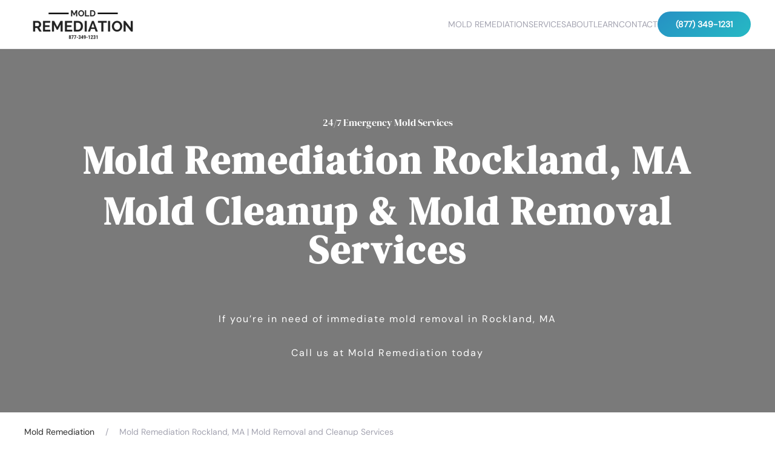

--- FILE ---
content_type: text/html; charset=UTF-8
request_url: https://moldremediation.io/rockland-ma/
body_size: 35570
content:
<!DOCTYPE html>
<html lang="en-US">
    <head> <script type="6afddab4a27534f1a8928a8e-text/javascript">
/* <![CDATA[ */
var gform;gform||(document.addEventListener("gform_main_scripts_loaded",function(){gform.scriptsLoaded=!0}),document.addEventListener("gform/theme/scripts_loaded",function(){gform.themeScriptsLoaded=!0}),window.addEventListener("DOMContentLoaded",function(){gform.domLoaded=!0}),gform={domLoaded:!1,scriptsLoaded:!1,themeScriptsLoaded:!1,isFormEditor:()=>"function"==typeof InitializeEditor,callIfLoaded:function(o){return!(!gform.domLoaded||!gform.scriptsLoaded||!gform.themeScriptsLoaded&&!gform.isFormEditor()||(gform.isFormEditor()&&console.warn("The use of gform.initializeOnLoaded() is deprecated in the form editor context and will be removed in Gravity Forms 3.1."),o(),0))},initializeOnLoaded:function(o){gform.callIfLoaded(o)||(document.addEventListener("gform_main_scripts_loaded",()=>{gform.scriptsLoaded=!0,gform.callIfLoaded(o)}),document.addEventListener("gform/theme/scripts_loaded",()=>{gform.themeScriptsLoaded=!0,gform.callIfLoaded(o)}),window.addEventListener("DOMContentLoaded",()=>{gform.domLoaded=!0,gform.callIfLoaded(o)}))},hooks:{action:{},filter:{}},addAction:function(o,r,e,t){gform.addHook("action",o,r,e,t)},addFilter:function(o,r,e,t){gform.addHook("filter",o,r,e,t)},doAction:function(o){gform.doHook("action",o,arguments)},applyFilters:function(o){return gform.doHook("filter",o,arguments)},removeAction:function(o,r){gform.removeHook("action",o,r)},removeFilter:function(o,r,e){gform.removeHook("filter",o,r,e)},addHook:function(o,r,e,t,n){null==gform.hooks[o][r]&&(gform.hooks[o][r]=[]);var d=gform.hooks[o][r];null==n&&(n=r+"_"+d.length),gform.hooks[o][r].push({tag:n,callable:e,priority:t=null==t?10:t})},doHook:function(r,o,e){var t;if(e=Array.prototype.slice.call(e,1),null!=gform.hooks[r][o]&&((o=gform.hooks[r][o]).sort(function(o,r){return o.priority-r.priority}),o.forEach(function(o){"function"!=typeof(t=o.callable)&&(t=window[t]),"action"==r?t.apply(null,e):e[0]=t.apply(null,e)})),"filter"==r)return e[0]},removeHook:function(o,r,t,n){var e;null!=gform.hooks[o][r]&&(e=(e=gform.hooks[o][r]).filter(function(o,r,e){return!!(null!=n&&n!=o.tag||null!=t&&t!=o.priority)}),gform.hooks[o][r]=e)}});
/* ]]> */
</script>
<meta charset="UTF-8"><script type="6afddab4a27534f1a8928a8e-text/javascript">if(navigator.userAgent.match(/MSIE|Internet Explorer/i)||navigator.userAgent.match(/Trident\/7\..*?rv:11/i)){var href=document.location.href;if(!href.match(/[?&]nowprocket/)){if(href.indexOf("?")==-1){if(href.indexOf("#")==-1){document.location.href=href+"?nowprocket=1"}else{document.location.href=href.replace("#","?nowprocket=1#")}}else{if(href.indexOf("#")==-1){document.location.href=href+"&nowprocket=1"}else{document.location.href=href.replace("#","&nowprocket=1#")}}}}</script><script type="6afddab4a27534f1a8928a8e-text/javascript">(()=>{class RocketLazyLoadScripts{constructor(){this.v="2.0.4",this.userEvents=["keydown","keyup","mousedown","mouseup","mousemove","mouseover","mouseout","touchmove","touchstart","touchend","touchcancel","wheel","click","dblclick","input"],this.attributeEvents=["onblur","onclick","oncontextmenu","ondblclick","onfocus","onmousedown","onmouseenter","onmouseleave","onmousemove","onmouseout","onmouseover","onmouseup","onmousewheel","onscroll","onsubmit"]}async t(){this.i(),this.o(),/iP(ad|hone)/.test(navigator.userAgent)&&this.h(),this.u(),this.l(this),this.m(),this.k(this),this.p(this),this._(),await Promise.all([this.R(),this.L()]),this.lastBreath=Date.now(),this.S(this),this.P(),this.D(),this.O(),this.M(),await this.C(this.delayedScripts.normal),await this.C(this.delayedScripts.defer),await this.C(this.delayedScripts.async),await this.T(),await this.F(),await this.j(),await this.A(),window.dispatchEvent(new Event("rocket-allScriptsLoaded")),this.everythingLoaded=!0,this.lastTouchEnd&&await new Promise(t=>setTimeout(t,500-Date.now()+this.lastTouchEnd)),this.I(),this.H(),this.U(),this.W()}i(){this.CSPIssue=sessionStorage.getItem("rocketCSPIssue"),document.addEventListener("securitypolicyviolation",t=>{this.CSPIssue||"script-src-elem"!==t.violatedDirective||"data"!==t.blockedURI||(this.CSPIssue=!0,sessionStorage.setItem("rocketCSPIssue",!0))},{isRocket:!0})}o(){window.addEventListener("pageshow",t=>{this.persisted=t.persisted,this.realWindowLoadedFired=!0},{isRocket:!0}),window.addEventListener("pagehide",()=>{this.onFirstUserAction=null},{isRocket:!0})}h(){let t;function e(e){t=e}window.addEventListener("touchstart",e,{isRocket:!0}),window.addEventListener("touchend",function i(o){o.changedTouches[0]&&t.changedTouches[0]&&Math.abs(o.changedTouches[0].pageX-t.changedTouches[0].pageX)<10&&Math.abs(o.changedTouches[0].pageY-t.changedTouches[0].pageY)<10&&o.timeStamp-t.timeStamp<200&&(window.removeEventListener("touchstart",e,{isRocket:!0}),window.removeEventListener("touchend",i,{isRocket:!0}),"INPUT"===o.target.tagName&&"text"===o.target.type||(o.target.dispatchEvent(new TouchEvent("touchend",{target:o.target,bubbles:!0})),o.target.dispatchEvent(new MouseEvent("mouseover",{target:o.target,bubbles:!0})),o.target.dispatchEvent(new PointerEvent("click",{target:o.target,bubbles:!0,cancelable:!0,detail:1,clientX:o.changedTouches[0].clientX,clientY:o.changedTouches[0].clientY})),event.preventDefault()))},{isRocket:!0})}q(t){this.userActionTriggered||("mousemove"!==t.type||this.firstMousemoveIgnored?"keyup"===t.type||"mouseover"===t.type||"mouseout"===t.type||(this.userActionTriggered=!0,this.onFirstUserAction&&this.onFirstUserAction()):this.firstMousemoveIgnored=!0),"click"===t.type&&t.preventDefault(),t.stopPropagation(),t.stopImmediatePropagation(),"touchstart"===this.lastEvent&&"touchend"===t.type&&(this.lastTouchEnd=Date.now()),"click"===t.type&&(this.lastTouchEnd=0),this.lastEvent=t.type,t.composedPath&&t.composedPath()[0].getRootNode()instanceof ShadowRoot&&(t.rocketTarget=t.composedPath()[0]),this.savedUserEvents.push(t)}u(){this.savedUserEvents=[],this.userEventHandler=this.q.bind(this),this.userEvents.forEach(t=>window.addEventListener(t,this.userEventHandler,{passive:!1,isRocket:!0})),document.addEventListener("visibilitychange",this.userEventHandler,{isRocket:!0})}U(){this.userEvents.forEach(t=>window.removeEventListener(t,this.userEventHandler,{passive:!1,isRocket:!0})),document.removeEventListener("visibilitychange",this.userEventHandler,{isRocket:!0}),this.savedUserEvents.forEach(t=>{(t.rocketTarget||t.target).dispatchEvent(new window[t.constructor.name](t.type,t))})}m(){const t="return false",e=Array.from(this.attributeEvents,t=>"data-rocket-"+t),i="["+this.attributeEvents.join("],[")+"]",o="[data-rocket-"+this.attributeEvents.join("],[data-rocket-")+"]",s=(e,i,o)=>{o&&o!==t&&(e.setAttribute("data-rocket-"+i,o),e["rocket"+i]=new Function("event",o),e.setAttribute(i,t))};new MutationObserver(t=>{for(const n of t)"attributes"===n.type&&(n.attributeName.startsWith("data-rocket-")||this.everythingLoaded?n.attributeName.startsWith("data-rocket-")&&this.everythingLoaded&&this.N(n.target,n.attributeName.substring(12)):s(n.target,n.attributeName,n.target.getAttribute(n.attributeName))),"childList"===n.type&&n.addedNodes.forEach(t=>{if(t.nodeType===Node.ELEMENT_NODE)if(this.everythingLoaded)for(const i of[t,...t.querySelectorAll(o)])for(const t of i.getAttributeNames())e.includes(t)&&this.N(i,t.substring(12));else for(const e of[t,...t.querySelectorAll(i)])for(const t of e.getAttributeNames())this.attributeEvents.includes(t)&&s(e,t,e.getAttribute(t))})}).observe(document,{subtree:!0,childList:!0,attributeFilter:[...this.attributeEvents,...e]})}I(){this.attributeEvents.forEach(t=>{document.querySelectorAll("[data-rocket-"+t+"]").forEach(e=>{this.N(e,t)})})}N(t,e){const i=t.getAttribute("data-rocket-"+e);i&&(t.setAttribute(e,i),t.removeAttribute("data-rocket-"+e))}k(t){Object.defineProperty(HTMLElement.prototype,"onclick",{get(){return this.rocketonclick||null},set(e){this.rocketonclick=e,this.setAttribute(t.everythingLoaded?"onclick":"data-rocket-onclick","this.rocketonclick(event)")}})}S(t){function e(e,i){let o=e[i];e[i]=null,Object.defineProperty(e,i,{get:()=>o,set(s){t.everythingLoaded?o=s:e["rocket"+i]=o=s}})}e(document,"onreadystatechange"),e(window,"onload"),e(window,"onpageshow");try{Object.defineProperty(document,"readyState",{get:()=>t.rocketReadyState,set(e){t.rocketReadyState=e},configurable:!0}),document.readyState="loading"}catch(t){console.log("WPRocket DJE readyState conflict, bypassing")}}l(t){this.originalAddEventListener=EventTarget.prototype.addEventListener,this.originalRemoveEventListener=EventTarget.prototype.removeEventListener,this.savedEventListeners=[],EventTarget.prototype.addEventListener=function(e,i,o){o&&o.isRocket||!t.B(e,this)&&!t.userEvents.includes(e)||t.B(e,this)&&!t.userActionTriggered||e.startsWith("rocket-")||t.everythingLoaded?t.originalAddEventListener.call(this,e,i,o):(t.savedEventListeners.push({target:this,remove:!1,type:e,func:i,options:o}),"mouseenter"!==e&&"mouseleave"!==e||t.originalAddEventListener.call(this,e,t.savedUserEvents.push,o))},EventTarget.prototype.removeEventListener=function(e,i,o){o&&o.isRocket||!t.B(e,this)&&!t.userEvents.includes(e)||t.B(e,this)&&!t.userActionTriggered||e.startsWith("rocket-")||t.everythingLoaded?t.originalRemoveEventListener.call(this,e,i,o):t.savedEventListeners.push({target:this,remove:!0,type:e,func:i,options:o})}}J(t,e){this.savedEventListeners=this.savedEventListeners.filter(i=>{let o=i.type,s=i.target||window;return e!==o||t!==s||(this.B(o,s)&&(i.type="rocket-"+o),this.$(i),!1)})}H(){EventTarget.prototype.addEventListener=this.originalAddEventListener,EventTarget.prototype.removeEventListener=this.originalRemoveEventListener,this.savedEventListeners.forEach(t=>this.$(t))}$(t){t.remove?this.originalRemoveEventListener.call(t.target,t.type,t.func,t.options):this.originalAddEventListener.call(t.target,t.type,t.func,t.options)}p(t){let e;function i(e){return t.everythingLoaded?e:e.split(" ").map(t=>"load"===t||t.startsWith("load.")?"rocket-jquery-load":t).join(" ")}function o(o){function s(e){const s=o.fn[e];o.fn[e]=o.fn.init.prototype[e]=function(){return this[0]===window&&t.userActionTriggered&&("string"==typeof arguments[0]||arguments[0]instanceof String?arguments[0]=i(arguments[0]):"object"==typeof arguments[0]&&Object.keys(arguments[0]).forEach(t=>{const e=arguments[0][t];delete arguments[0][t],arguments[0][i(t)]=e})),s.apply(this,arguments),this}}if(o&&o.fn&&!t.allJQueries.includes(o)){const e={DOMContentLoaded:[],"rocket-DOMContentLoaded":[]};for(const t in e)document.addEventListener(t,()=>{e[t].forEach(t=>t())},{isRocket:!0});o.fn.ready=o.fn.init.prototype.ready=function(i){function s(){parseInt(o.fn.jquery)>2?setTimeout(()=>i.bind(document)(o)):i.bind(document)(o)}return"function"==typeof i&&(t.realDomReadyFired?!t.userActionTriggered||t.fauxDomReadyFired?s():e["rocket-DOMContentLoaded"].push(s):e.DOMContentLoaded.push(s)),o([])},s("on"),s("one"),s("off"),t.allJQueries.push(o)}e=o}t.allJQueries=[],o(window.jQuery),Object.defineProperty(window,"jQuery",{get:()=>e,set(t){o(t)}})}P(){const t=new Map;document.write=document.writeln=function(e){const i=document.currentScript,o=document.createRange(),s=i.parentElement;let n=t.get(i);void 0===n&&(n=i.nextSibling,t.set(i,n));const c=document.createDocumentFragment();o.setStart(c,0),c.appendChild(o.createContextualFragment(e)),s.insertBefore(c,n)}}async R(){return new Promise(t=>{this.userActionTriggered?t():this.onFirstUserAction=t})}async L(){return new Promise(t=>{document.addEventListener("DOMContentLoaded",()=>{this.realDomReadyFired=!0,t()},{isRocket:!0})})}async j(){return this.realWindowLoadedFired?Promise.resolve():new Promise(t=>{window.addEventListener("load",t,{isRocket:!0})})}M(){this.pendingScripts=[];this.scriptsMutationObserver=new MutationObserver(t=>{for(const e of t)e.addedNodes.forEach(t=>{"SCRIPT"!==t.tagName||t.noModule||t.isWPRocket||this.pendingScripts.push({script:t,promise:new Promise(e=>{const i=()=>{const i=this.pendingScripts.findIndex(e=>e.script===t);i>=0&&this.pendingScripts.splice(i,1),e()};t.addEventListener("load",i,{isRocket:!0}),t.addEventListener("error",i,{isRocket:!0}),setTimeout(i,1e3)})})})}),this.scriptsMutationObserver.observe(document,{childList:!0,subtree:!0})}async F(){await this.X(),this.pendingScripts.length?(await this.pendingScripts[0].promise,await this.F()):this.scriptsMutationObserver.disconnect()}D(){this.delayedScripts={normal:[],async:[],defer:[]},document.querySelectorAll("script[type$=rocketlazyloadscript]").forEach(t=>{t.hasAttribute("data-rocket-src")?t.hasAttribute("async")&&!1!==t.async?this.delayedScripts.async.push(t):t.hasAttribute("defer")&&!1!==t.defer||"module"===t.getAttribute("data-rocket-type")?this.delayedScripts.defer.push(t):this.delayedScripts.normal.push(t):this.delayedScripts.normal.push(t)})}async _(){await this.L();let t=[];document.querySelectorAll("script[type$=rocketlazyloadscript][data-rocket-src]").forEach(e=>{let i=e.getAttribute("data-rocket-src");if(i&&!i.startsWith("data:")){i.startsWith("//")&&(i=location.protocol+i);try{const o=new URL(i).origin;o!==location.origin&&t.push({src:o,crossOrigin:e.crossOrigin||"module"===e.getAttribute("data-rocket-type")})}catch(t){}}}),t=[...new Map(t.map(t=>[JSON.stringify(t),t])).values()],this.Y(t,"preconnect")}async G(t){if(await this.K(),!0!==t.noModule||!("noModule"in HTMLScriptElement.prototype))return new Promise(e=>{let i;function o(){(i||t).setAttribute("data-rocket-status","executed"),e()}try{if(navigator.userAgent.includes("Firefox/")||""===navigator.vendor||this.CSPIssue)i=document.createElement("script"),[...t.attributes].forEach(t=>{let e=t.nodeName;"type"!==e&&("data-rocket-type"===e&&(e="type"),"data-rocket-src"===e&&(e="src"),i.setAttribute(e,t.nodeValue))}),t.text&&(i.text=t.text),t.nonce&&(i.nonce=t.nonce),i.hasAttribute("src")?(i.addEventListener("load",o,{isRocket:!0}),i.addEventListener("error",()=>{i.setAttribute("data-rocket-status","failed-network"),e()},{isRocket:!0}),setTimeout(()=>{i.isConnected||e()},1)):(i.text=t.text,o()),i.isWPRocket=!0,t.parentNode.replaceChild(i,t);else{const i=t.getAttribute("data-rocket-type"),s=t.getAttribute("data-rocket-src");i?(t.type=i,t.removeAttribute("data-rocket-type")):t.removeAttribute("type"),t.addEventListener("load",o,{isRocket:!0}),t.addEventListener("error",i=>{this.CSPIssue&&i.target.src.startsWith("data:")?(console.log("WPRocket: CSP fallback activated"),t.removeAttribute("src"),this.G(t).then(e)):(t.setAttribute("data-rocket-status","failed-network"),e())},{isRocket:!0}),s?(t.fetchPriority="high",t.removeAttribute("data-rocket-src"),t.src=s):t.src="data:text/javascript;base64,"+window.btoa(unescape(encodeURIComponent(t.text)))}}catch(i){t.setAttribute("data-rocket-status","failed-transform"),e()}});t.setAttribute("data-rocket-status","skipped")}async C(t){const e=t.shift();return e?(e.isConnected&&await this.G(e),this.C(t)):Promise.resolve()}O(){this.Y([...this.delayedScripts.normal,...this.delayedScripts.defer,...this.delayedScripts.async],"preload")}Y(t,e){this.trash=this.trash||[];let i=!0;var o=document.createDocumentFragment();t.forEach(t=>{const s=t.getAttribute&&t.getAttribute("data-rocket-src")||t.src;if(s&&!s.startsWith("data:")){const n=document.createElement("link");n.href=s,n.rel=e,"preconnect"!==e&&(n.as="script",n.fetchPriority=i?"high":"low"),t.getAttribute&&"module"===t.getAttribute("data-rocket-type")&&(n.crossOrigin=!0),t.crossOrigin&&(n.crossOrigin=t.crossOrigin),t.integrity&&(n.integrity=t.integrity),t.nonce&&(n.nonce=t.nonce),o.appendChild(n),this.trash.push(n),i=!1}}),document.head.appendChild(o)}W(){this.trash.forEach(t=>t.remove())}async T(){try{document.readyState="interactive"}catch(t){}this.fauxDomReadyFired=!0;try{await this.K(),this.J(document,"readystatechange"),document.dispatchEvent(new Event("rocket-readystatechange")),await this.K(),document.rocketonreadystatechange&&document.rocketonreadystatechange(),await this.K(),this.J(document,"DOMContentLoaded"),document.dispatchEvent(new Event("rocket-DOMContentLoaded")),await this.K(),this.J(window,"DOMContentLoaded"),window.dispatchEvent(new Event("rocket-DOMContentLoaded"))}catch(t){console.error(t)}}async A(){try{document.readyState="complete"}catch(t){}try{await this.K(),this.J(document,"readystatechange"),document.dispatchEvent(new Event("rocket-readystatechange")),await this.K(),document.rocketonreadystatechange&&document.rocketonreadystatechange(),await this.K(),this.J(window,"load"),window.dispatchEvent(new Event("rocket-load")),await this.K(),window.rocketonload&&window.rocketonload(),await this.K(),this.allJQueries.forEach(t=>t(window).trigger("rocket-jquery-load")),await this.K(),this.J(window,"pageshow");const t=new Event("rocket-pageshow");t.persisted=this.persisted,window.dispatchEvent(t),await this.K(),window.rocketonpageshow&&window.rocketonpageshow({persisted:this.persisted})}catch(t){console.error(t)}}async K(){Date.now()-this.lastBreath>45&&(await this.X(),this.lastBreath=Date.now())}async X(){return document.hidden?new Promise(t=>setTimeout(t)):new Promise(t=>requestAnimationFrame(t))}B(t,e){return e===document&&"readystatechange"===t||(e===document&&"DOMContentLoaded"===t||(e===window&&"DOMContentLoaded"===t||(e===window&&"load"===t||e===window&&"pageshow"===t)))}static run(){(new RocketLazyLoadScripts).t()}}RocketLazyLoadScripts.run()})();</script>
        
        <meta name="viewport" content="width=device-width, initial-scale=1">
        <link rel="icon" href="/wp-content/uploads/MOLD-1.png" sizes="any">
                <link rel="apple-touch-icon" href="/wp-content/themes/yootheme/vendor/yootheme/theme-wordpress/assets/images/apple-touch-icon.png">
                <title>Mold Remediation Rockland, MA | Mold Removal and Cleanup Services</title>
<link crossorigin data-rocket-preconnect href="https://dashboard.searchatlas.com" rel="preconnect">
<link crossorigin data-rocket-preconnect href="https://www.google.com" rel="preconnect">
<link crossorigin data-rocket-preload as="font" href="https://moldremediation.io/wp-content/themes/yootheme/fonts/font-b8f77b86.woff2" rel="preload">
<link crossorigin data-rocket-preload as="font" href="https://moldremediation.io/wp-content/themes/yootheme/fonts/font-39900e9b.woff2" rel="preload">
<style id="wpr-usedcss">img:is([sizes=auto i],[sizes^="auto," i]){contain-intrinsic-size:3000px 1500px}:root{--wp-block-synced-color:#7a00df;--wp-block-synced-color--rgb:122,0,223;--wp-bound-block-color:var(--wp-block-synced-color);--wp-editor-canvas-background:#ddd;--wp-admin-theme-color:#007cba;--wp-admin-theme-color--rgb:0,124,186;--wp-admin-theme-color-darker-10:#006ba1;--wp-admin-theme-color-darker-10--rgb:0,107,160.5;--wp-admin-theme-color-darker-20:#005a87;--wp-admin-theme-color-darker-20--rgb:0,90,135;--wp-admin-border-width-focus:2px}@media (min-resolution:192dpi){:root{--wp-admin-border-width-focus:1.5px}}:root{--wp--preset--font-size--normal:16px;--wp--preset--font-size--huge:42px}html :where(.has-border-color){border-style:solid}html :where([style*=border-top-color]){border-top-style:solid}html :where([style*=border-right-color]){border-right-style:solid}html :where([style*=border-bottom-color]){border-bottom-style:solid}html :where([style*=border-left-color]){border-left-style:solid}html :where([style*=border-width]){border-style:solid}html :where([style*=border-top-width]){border-top-style:solid}html :where([style*=border-right-width]){border-right-style:solid}html :where([style*=border-bottom-width]){border-bottom-style:solid}html :where([style*=border-left-width]){border-left-style:solid}html :where(img[class*=wp-image-]){height:auto;max-width:100%}:where(figure){margin:0 0 1em}html :where(.is-position-sticky){--wp-admin--admin-bar--position-offset:var(--wp-admin--admin-bar--height,0px)}@media screen and (max-width:600px){html :where(.is-position-sticky){--wp-admin--admin-bar--position-offset:0px}}:root{--wp--preset--aspect-ratio--square:1;--wp--preset--aspect-ratio--4-3:4/3;--wp--preset--aspect-ratio--3-4:3/4;--wp--preset--aspect-ratio--3-2:3/2;--wp--preset--aspect-ratio--2-3:2/3;--wp--preset--aspect-ratio--16-9:16/9;--wp--preset--aspect-ratio--9-16:9/16;--wp--preset--color--black:#000000;--wp--preset--color--cyan-bluish-gray:#abb8c3;--wp--preset--color--white:#ffffff;--wp--preset--color--pale-pink:#f78da7;--wp--preset--color--vivid-red:#cf2e2e;--wp--preset--color--luminous-vivid-orange:#ff6900;--wp--preset--color--luminous-vivid-amber:#fcb900;--wp--preset--color--light-green-cyan:#7bdcb5;--wp--preset--color--vivid-green-cyan:#00d084;--wp--preset--color--pale-cyan-blue:#8ed1fc;--wp--preset--color--vivid-cyan-blue:#0693e3;--wp--preset--color--vivid-purple:#9b51e0;--wp--preset--gradient--vivid-cyan-blue-to-vivid-purple:linear-gradient(135deg,rgb(6, 147, 227) 0%,rgb(155, 81, 224) 100%);--wp--preset--gradient--light-green-cyan-to-vivid-green-cyan:linear-gradient(135deg,rgb(122, 220, 180) 0%,rgb(0, 208, 130) 100%);--wp--preset--gradient--luminous-vivid-amber-to-luminous-vivid-orange:linear-gradient(135deg,rgb(252, 185, 0) 0%,rgb(255, 105, 0) 100%);--wp--preset--gradient--luminous-vivid-orange-to-vivid-red:linear-gradient(135deg,rgb(255, 105, 0) 0%,rgb(207, 46, 46) 100%);--wp--preset--gradient--very-light-gray-to-cyan-bluish-gray:linear-gradient(135deg,rgb(238, 238, 238) 0%,rgb(169, 184, 195) 100%);--wp--preset--gradient--cool-to-warm-spectrum:linear-gradient(135deg,rgb(74, 234, 220) 0%,rgb(151, 120, 209) 20%,rgb(207, 42, 186) 40%,rgb(238, 44, 130) 60%,rgb(251, 105, 98) 80%,rgb(254, 248, 76) 100%);--wp--preset--gradient--blush-light-purple:linear-gradient(135deg,rgb(255, 206, 236) 0%,rgb(152, 150, 240) 100%);--wp--preset--gradient--blush-bordeaux:linear-gradient(135deg,rgb(254, 205, 165) 0%,rgb(254, 45, 45) 50%,rgb(107, 0, 62) 100%);--wp--preset--gradient--luminous-dusk:linear-gradient(135deg,rgb(255, 203, 112) 0%,rgb(199, 81, 192) 50%,rgb(65, 88, 208) 100%);--wp--preset--gradient--pale-ocean:linear-gradient(135deg,rgb(255, 245, 203) 0%,rgb(182, 227, 212) 50%,rgb(51, 167, 181) 100%);--wp--preset--gradient--electric-grass:linear-gradient(135deg,rgb(202, 248, 128) 0%,rgb(113, 206, 126) 100%);--wp--preset--gradient--midnight:linear-gradient(135deg,rgb(2, 3, 129) 0%,rgb(40, 116, 252) 100%);--wp--preset--font-size--small:13px;--wp--preset--font-size--medium:20px;--wp--preset--font-size--large:36px;--wp--preset--font-size--x-large:42px;--wp--preset--spacing--20:0.44rem;--wp--preset--spacing--30:0.67rem;--wp--preset--spacing--40:1rem;--wp--preset--spacing--50:1.5rem;--wp--preset--spacing--60:2.25rem;--wp--preset--spacing--70:3.38rem;--wp--preset--spacing--80:5.06rem;--wp--preset--shadow--natural:6px 6px 9px rgba(0, 0, 0, .2);--wp--preset--shadow--deep:12px 12px 50px rgba(0, 0, 0, .4);--wp--preset--shadow--sharp:6px 6px 0px rgba(0, 0, 0, .2);--wp--preset--shadow--outlined:6px 6px 0px -3px rgb(255, 255, 255),6px 6px rgb(0, 0, 0);--wp--preset--shadow--crisp:6px 6px 0px rgb(0, 0, 0)}:where(.is-layout-flex){gap:.5em}:where(.is-layout-grid){gap:.5em}:where(.wp-block-columns.is-layout-flex){gap:2em}:where(.wp-block-columns.is-layout-grid){gap:2em}:where(.wp-block-post-template.is-layout-flex){gap:1.25em}:where(.wp-block-post-template.is-layout-grid){gap:1.25em}.gform_wrapper.gravity-theme fieldset,.gform_wrapper.gravity-theme legend{background:0 0;padding:0}.gform_wrapper.gravity-theme fieldset{border:none;display:block;margin:0}.gform_wrapper.gravity-theme legend{margin-left:0;margin-right:0}.gform_wrapper.gravity-theme ::-ms-reveal{display:none}@media only screen and (max-width:641px){.gform_wrapper.gravity-theme input:not([type=radio]):not([type=checkbox]):not([type=image]):not([type=file]){line-height:2;min-height:32px}.gform_wrapper.gravity-theme textarea{line-height:1.5}.gform_wrapper.gravity-theme li.field_sublabel_below .ginput_complex{margin-top:12px!important}}.gform_wrapper.gravity-theme .gform_hidden{display:none}.gform_wrapper.gravity-theme .gfield textarea{width:100%}.gform_wrapper.gravity-theme .gfield textarea.large{height:288px}.gform_wrapper.gravity-theme .gfield input,.gform_wrapper.gravity-theme .gfield select{max-width:100%}.gform_wrapper.gravity-theme .gfield input.large,.gform_wrapper.gravity-theme .gfield select.large{width:100%}.gform_wrapper.gravity-theme *{box-sizing:border-box}.gform_wrapper.gravity-theme .gform_fields{display:grid;grid-column-gap:2%;-ms-grid-columns:(1fr 2%)[12];grid-row-gap:16px;grid-template-columns:repeat(12,1fr);grid-template-rows:repeat(auto-fill,auto);width:100%}.gform_wrapper.gravity-theme .gfield{grid-column:1/-1;min-width:0}.gform_wrapper.gravity-theme .gfield.gfield--width-full{grid-column:span 12;-ms-grid-column-span:12}.gform_wrapper.gravity-theme .field_sublabel_below .ginput_complex{align-items:flex-start}.gform_wrapper.gravity-theme .gfield_label{display:inline-block;font-size:16px;font-weight:700;margin-bottom:8px;padding:0}.gform_wrapper.gravity-theme .ginput_complex label{font-size:15px;padding-top:5px}.gform_wrapper.gravity-theme [aria-invalid=true]+label,.gform_wrapper.gravity-theme label+[aria-invalid=true]{color:#c02b0a}.gform_wrapper.gravity-theme button.button:disabled{opacity:.6}.gform_wrapper.gravity-theme .gform_footer{display:flex}.gform_wrapper.gravity-theme .gform_footer input{align-self:flex-end}.gform_wrapper.gravity-theme .ginput_complex{display:flex;flex-flow:row wrap}.gform_wrapper.gravity-theme .ginput_complex fieldset,.gform_wrapper.gravity-theme .ginput_complex span{flex:1}.gform_wrapper.gravity-theme .ginput_complex .ginput_full{flex:0 0 100%}.gform_wrapper.gravity-theme .ginput_complex label,.gform_wrapper.gravity-theme .ginput_complex legend{display:block}.gform_wrapper.gravity-theme .ginput_complex input,.gform_wrapper.gravity-theme .ginput_complex select{width:100%}.gform_wrapper.gravity-theme .ginput_container_address{margin-left:-1%;margin-right:-1%}.gform_wrapper.gravity-theme .ginput_container_address span{flex:0 0 50%;padding-left:.9804%;padding-right:.9804%}@media (min-width:641px){.gform_wrapper.gravity-theme .ginput_complex:not(.ginput_container_address) fieldset:not([style*="display:none"]):not(.ginput_full),.gform_wrapper.gravity-theme .ginput_complex:not(.ginput_container_address) span:not([style*="display:none"]):not(.ginput_full){padding-right:1%}.gform_wrapper.gravity-theme .ginput_complex:not(.ginput_container_address) fieldset:not([style*="display:none"]):not(.ginput_full)~span:not(.ginput_full),.gform_wrapper.gravity-theme .ginput_complex:not(.ginput_container_address) span:not([style*="display:none"]):not(.ginput_full)~span:not(.ginput_full){padding-left:1%;padding-right:0}.gform_wrapper.gravity-theme .ginput_container_address span,.gform_wrapper.gravity-theme .ginput_full:not(:last-of-type){margin-bottom:8px}.gform_wrapper.gravity-theme .ginput_container_address{margin-bottom:-8px}}@media (max-width:640px){.gform_wrapper.gravity-theme .gform_fields{grid-column-gap:0}.gform_wrapper.gravity-theme .gfield:not(.gfield--width-full){grid-column:1/-1}.gform_wrapper.gravity-theme .ginput_complex span{flex:0 0 100%;margin-bottom:8px;padding-left:0}.gform_wrapper.gravity-theme .ginput_complex.ginput_container_address span{padding-left:.9804%}}.gform_wrapper.gravity-theme .gform_footer{margin:6px 0 0;padding:16px 0}.gform_wrapper.gravity-theme .gform_footer button,.gform_wrapper.gravity-theme .gform_footer input{margin-bottom:8px}.gform_wrapper.gravity-theme .gform_footer button.button:disabled,.gform_wrapper.gravity-theme .gform_footer input.button:disabled{opacity:.6}.gform_wrapper.gravity-theme .gform_footer button+input,.gform_wrapper.gravity-theme .gform_footer input+button,.gform_wrapper.gravity-theme .gform_footer input+input{margin-left:8px}.gform_wrapper.gravity-theme input[type=number]{display:inline-block}.gform_wrapper.gravity-theme input[type=date],.gform_wrapper.gravity-theme input[type=email],.gform_wrapper.gravity-theme input[type=number],.gform_wrapper.gravity-theme input[type=tel],.gform_wrapper.gravity-theme input[type=text],.gform_wrapper.gravity-theme select,.gform_wrapper.gravity-theme textarea{font-size:15px;margin-bottom:0;margin-top:0;padding:8px}@font-face{font-display:swap;font-family:'DM Sans';font-style:normal;font-weight:400;src:url(https://moldremediation.io/wp-content/themes/yootheme/fonts/font-b8f77b86.woff2) format('woff2')}@font-face{font-display:swap;font-family:'DM Serif Display';font-style:normal;font-weight:400;src:url(https://moldremediation.io/wp-content/themes/yootheme/fonts/font-39900e9b.woff2) format('woff2')}html{font-family:'DM Sans';font-size:16px;font-weight:400;line-height:1.5;-webkit-text-size-adjust:100%;background:#fff;color:#2d2d2d;-webkit-font-smoothing:antialiased;-moz-osx-font-smoothing:grayscale;text-rendering:optimizeLegibility}body{margin:0}a{color:#25b5b4;text-decoration:none;cursor:pointer}a:hover{color:#1a2980;text-decoration:none}strong{font-weight:bolder}:not(pre)>code{font-family:Consolas,monaco,monospace;font-size:14px;color:#f35270;white-space:nowrap}iframe,img,svg{vertical-align:middle}img,svg{max-width:100%;height:auto;box-sizing:border-box}img:not([src]){visibility:hidden;min-width:1px}iframe{border:0}fieldset,p,ul{margin:0 0 20px}*+fieldset,*+p,*+ul{margin-top:20px}.uk-h2,.uk-h3,.uk-h5,.uk-heading-medium,h1,h2,h3,h4,h5{margin:0 0 20px;font-family:'DM Serif Display';font-weight:700;color:#13254b;text-transform:inherit}*+.uk-h2,*+.uk-h3,*+.uk-h5,*+.uk-heading-medium,*+h1,*+h2,*+h3,*+h4,*+h5{margin-top:40px}h1{font-size:35.7px;line-height:1.2;font-weight:400}.uk-h2,h2{font-size:27.2px;line-height:1.3;font-weight:400}.uk-h3,h3{font-size:24px;line-height:1.4;font-weight:400}h4{font-size:20px;line-height:1.4;font-weight:400}.uk-h5,h5{font-size:16px;line-height:1.4;font-weight:400}@media (min-width:960px){h1{font-size:42px}.uk-h2,h2{font-size:32px}}ul{padding-left:30px}ul>li>ul{margin:0}hr{overflow:visible;text-align:inherit;margin:0 0 20px;border:0;border-top:1px solid #ebebed}*+hr{margin-top:20px}::selection{background:#fffc16;color:#13254b;text-shadow:none}:root{--uk-breakpoint-s:640px;--uk-breakpoint-m:960px;--uk-breakpoint-l:1200px;--uk-breakpoint-xl:1600px}.uk-heading-medium{font-size:2.8875rem;line-height:1.2;color:#13254b;font-family:'DM Serif Display';font-weight:700}@media (min-width:960px){.uk-heading-medium{font-size:3.5rem}}@media (min-width:1200px){.uk-heading-medium{font-size:4rem}}.uk-heading-divider{padding-bottom:calc(5px + .1em);border-bottom:calc(.2px + .05em) solid #ebebed}.uk-icon-link{color:#13254b;text-decoration:none!important}.uk-icon-link:hover{color:#26b9c4}.uk-icon-link:active{color:#202020}.uk-checkbox,.uk-input,.uk-radio,.uk-select,.uk-textarea{box-sizing:border-box;margin:0;border-radius:0;font:inherit}.uk-input{overflow:visible}.uk-select{text-transform:none}.uk-textarea{overflow:auto}.uk-input[type=number]::-webkit-inner-spin-button,.uk-input[type=number]::-webkit-outer-spin-button{height:auto}.uk-input::-moz-placeholder,.uk-textarea::-moz-placeholder{opacity:1}.uk-checkbox:not(:disabled),.uk-radio:not(:disabled){cursor:pointer}.uk-input,.uk-textarea{-webkit-appearance:none}.uk-input,.uk-select,.uk-textarea{max-width:100%;width:100%;border:0;padding:0 10px;background:#fafbfc;color:#2d2d2d;transition:.2s ease-in-out;transition-property:color,background-color,border-color,box-shadow}.uk-input,.uk-select:not([multiple]):not([size]){height:42px;vertical-align:middle;display:inline-block}.uk-input:not(input),.uk-select:not(select){line-height:42px}.uk-select[size],.uk-textarea{padding-top:6px;padding-bottom:6px;vertical-align:top;padding-left:10px;padding-right:10px}.uk-select[size]{resize:vertical}.uk-input:focus,.uk-select:focus,.uk-textarea:focus{outline:0;background-color:#f0f3f6;color:#2d2d2d}.uk-input:disabled,.uk-select:disabled,.uk-textarea:disabled{background-color:#fafbfc;color:#a3a3b0}.uk-input::placeholder{color:#a3a3b0}.uk-textarea::placeholder{color:#a3a3b0}.uk-select:not([multiple]):not([size]){-webkit-appearance:none;-moz-appearance:none;padding-right:20px;background-image:url("data:image/svg+xml;charset=UTF-8,%3Csvg%20width%3D%2224%22%20height%3D%2216%22%20viewBox%3D%220%200%2024%2016%22%20xmlns%3D%22http%3A%2F%2Fwww.w3.org%2F2000%2Fsvg%22%3E%0A%20%20%20%20%3Cpolygon%20fill%3D%22%232D2D2D%22%20points%3D%2212%201%209%206%2015%206%22%20%2F%3E%0A%20%20%20%20%3Cpolygon%20fill%3D%22%232D2D2D%22%20points%3D%2212%2013%209%208%2015%208%22%20%2F%3E%0A%3C%2Fsvg%3E%0A");background-repeat:no-repeat;background-position:100% 50%}.uk-select:not([multiple]):not([size]):disabled{background-image:url("data:image/svg+xml;charset=UTF-8,%3Csvg%20width%3D%2224%22%20height%3D%2216%22%20viewBox%3D%220%200%2024%2016%22%20xmlns%3D%22http%3A%2F%2Fwww.w3.org%2F2000%2Fsvg%22%3E%0A%20%20%20%20%3Cpolygon%20fill%3D%22%23A3A3B0%22%20points%3D%2212%201%209%206%2015%206%22%20%2F%3E%0A%20%20%20%20%3Cpolygon%20fill%3D%22%23A3A3B0%22%20points%3D%2212%2013%209%208%2015%208%22%20%2F%3E%0A%3C%2Fsvg%3E%0A")}.uk-checkbox,.uk-radio{display:inline-block;height:16px;width:16px;overflow:hidden;margin-top:-4px;vertical-align:middle;-webkit-appearance:none;-moz-appearance:none;background-color:#eaeef2;background-repeat:no-repeat;background-position:50% 50%;transition:.2s ease-in-out;transition-property:background-color,border-color,box-shadow}.uk-radio{border-radius:50%}.uk-checkbox:focus,.uk-radio:focus{background-color:#dae1e9;outline:0}.uk-checkbox:checked,.uk-checkbox:indeterminate,.uk-radio:checked{background-color:#26b9c4}.uk-checkbox:checked:focus,.uk-checkbox:indeterminate:focus,.uk-radio:checked:focus{background-color:#1e9199}.uk-radio:checked{background-image:url("data:image/svg+xml;charset=UTF-8,%3Csvg%20width%3D%2216%22%20height%3D%2216%22%20viewBox%3D%220%200%2016%2016%22%20xmlns%3D%22http%3A%2F%2Fwww.w3.org%2F2000%2Fsvg%22%3E%0A%20%20%20%20%3Ccircle%20fill%3D%22%23FFF%22%20cx%3D%228%22%20cy%3D%228%22%20r%3D%222%22%20%2F%3E%0A%3C%2Fsvg%3E")}.uk-checkbox:checked{background-image:url("data:image/svg+xml;charset=UTF-8,%3Csvg%20width%3D%2214%22%20height%3D%2211%22%20viewBox%3D%220%200%2014%2011%22%20xmlns%3D%22http%3A%2F%2Fwww.w3.org%2F2000%2Fsvg%22%3E%0A%20%20%20%20%3Cpolygon%20fill%3D%22%23FFF%22%20points%3D%2212%201%205%207.5%202%205%201%205.5%205%2010%2013%201.5%22%20%2F%3E%0A%3C%2Fsvg%3E%0A")}.uk-checkbox:indeterminate{background-image:url("data:image/svg+xml;charset=UTF-8,%3Csvg%20width%3D%2216%22%20height%3D%2216%22%20viewBox%3D%220%200%2016%2016%22%20xmlns%3D%22http%3A%2F%2Fwww.w3.org%2F2000%2Fsvg%22%3E%0A%20%20%20%20%3Crect%20fill%3D%22%23FFF%22%20x%3D%223%22%20y%3D%228%22%20width%3D%2210%22%20height%3D%221%22%20%2F%3E%0A%3C%2Fsvg%3E")}.uk-checkbox:disabled,.uk-radio:disabled{background-color:#fafbfc}.uk-radio:disabled:checked{background-image:url("data:image/svg+xml;charset=UTF-8,%3Csvg%20width%3D%2216%22%20height%3D%2216%22%20viewBox%3D%220%200%2016%2016%22%20xmlns%3D%22http%3A%2F%2Fwww.w3.org%2F2000%2Fsvg%22%3E%0A%20%20%20%20%3Ccircle%20fill%3D%22%23A3A3B0%22%20cx%3D%228%22%20cy%3D%228%22%20r%3D%222%22%20%2F%3E%0A%3C%2Fsvg%3E")}.uk-checkbox:disabled:checked{background-image:url("data:image/svg+xml;charset=UTF-8,%3Csvg%20width%3D%2214%22%20height%3D%2211%22%20viewBox%3D%220%200%2014%2011%22%20xmlns%3D%22http%3A%2F%2Fwww.w3.org%2F2000%2Fsvg%22%3E%0A%20%20%20%20%3Cpolygon%20fill%3D%22%23A3A3B0%22%20points%3D%2212%201%205%207.5%202%205%201%205.5%205%2010%2013%201.5%22%20%2F%3E%0A%3C%2Fsvg%3E%0A")}.uk-checkbox:disabled:indeterminate{background-image:url("data:image/svg+xml;charset=UTF-8,%3Csvg%20width%3D%2216%22%20height%3D%2216%22%20viewBox%3D%220%200%2016%2016%22%20xmlns%3D%22http%3A%2F%2Fwww.w3.org%2F2000%2Fsvg%22%3E%0A%20%20%20%20%3Crect%20fill%3D%22%23A3A3B0%22%20x%3D%223%22%20y%3D%228%22%20width%3D%2210%22%20height%3D%221%22%20%2F%3E%0A%3C%2Fsvg%3E")}.uk-form-label{font-size:16px;color:#13254b;font-weight:400}.uk-form-icon{position:absolute;top:0;bottom:0;left:0;width:42px;display:inline-flex;justify-content:center;align-items:center;color:#a3a3b0}.uk-form-icon:hover{color:#2d2d2d}.uk-form-icon:not(a):not(button):not(input){pointer-events:none}.uk-form-icon:not(.uk-form-icon-flip)~.uk-input{padding-left:42px!important}.uk-form-icon-flip{right:0;left:auto}.uk-form-icon-flip~.uk-input{padding-right:42px!important}.uk-button{margin:0;border:none;overflow:visible;font:inherit;color:inherit;text-transform:none;-webkit-appearance:none;border-radius:0;display:inline-block;box-sizing:border-box;padding:0 30px;vertical-align:middle;font-size:14px;line-height:42px;text-align:center;text-decoration:none;transition:.1s ease-in-out;transition-property:color,background-color,background-position,background-size,border-color,box-shadow;font-weight:400;border-radius:500px;background-origin:border-box}.uk-button:not(:disabled){cursor:pointer}.uk-button::-moz-focus-inner{border:0;padding:0}.uk-button:hover{text-decoration:none}.uk-button-primary{background-color:#26b9c4;color:#fff;background-image:linear-gradient(320deg,#26b9c4,#2691c4)}.uk-button-primary:hover{background-color:#22a5af;color:#fff;background-image:linear-gradient(320deg,#26b9c4,#2684c4)}.uk-button-primary:active{background-color:#1e9199;color:#fff;background-image:linear-gradient(320deg,#26acc4,#2677c4)}.uk-button-primary:disabled{background-color:#fafbfc;color:#a3a3b0;background-image:none;box-shadow:none}.uk-section{display:flow-root;box-sizing:border-box;padding-top:40px;padding-bottom:40px}@media (min-width:960px){.uk-section{padding-top:70px;padding-bottom:70px}}.uk-section>:last-child{margin-bottom:0}.uk-section-xsmall{padding-top:20px;padding-bottom:20px}.uk-section-small{padding-top:40px;padding-bottom:40px}.uk-section-default{background:#fff}.uk-section-default+.uk-section-muted{border-top:1px solid #ebebed}.uk-section-muted{background:#fafbfc}.uk-section-muted+.uk-section-default,.uk-section-muted+style+.uk-section-default{border-top:1px solid #ebebed}.uk-section-primary{background:#26b9c4}.uk-section-secondary{background:#0d1933}.uk-container{display:flow-root;box-sizing:content-box;max-width:1200px;margin-left:auto;margin-right:auto;padding-left:15px;padding-right:15px}@media (min-width:640px){.uk-container{padding-left:30px;padding-right:30px}}@media (min-width:960px){.uk-container{padding-left:40px;padding-right:40px}}.uk-container>:last-child{margin-bottom:0}.uk-container .uk-container{padding-left:0;padding-right:0}.uk-container-expand{max-width:none}.uk-tile{display:flow-root;position:relative;box-sizing:border-box;padding-left:15px;padding-right:15px;padding-top:40px;padding-bottom:40px}@media (min-width:640px){.uk-tile{padding-left:30px;padding-right:30px}}@media (min-width:960px){.uk-tile{padding-left:40px;padding-right:40px;padding-top:70px;padding-bottom:70px}}.uk-tile>:last-child{margin-bottom:0}.uk-tile-muted{background-color:#fafbfc}.uk-tile-primary{background-color:#26b9c4}:where(.uk-tile-primary:not(.uk-preserve-color))>*{color:rgba(255,255,255,.8)}:where(.uk-tile-secondary:not(.uk-preserve-color))>*{color:rgba(255,255,255,.8)}.uk-card{position:relative;box-sizing:border-box;transition:.1s ease-in-out;transition-property:color,background-color,background-size,border-color,box-shadow,top}.uk-card-body{display:flow-root;padding:30px}.uk-card-body>:last-child{margin-bottom:0}.uk-card-secondary{background-color:#0d1933;color:#fff}.uk-card-small .uk-card-body,.uk-card-small.uk-card-body{padding:20px}.uk-card-body>.uk-nav-default{margin-left:-30px;margin-right:-30px}.uk-card-body>.uk-nav-default:only-child{margin-top:-15px;margin-bottom:-15px}.uk-card-body .uk-nav-default>li>a{padding-left:30px;padding-right:30px}.uk-card-body .uk-nav-default .uk-nav-sub{padding-left:45px}@media (min-width:1200px){.uk-card-body{padding:40px}.uk-card-body>.uk-nav-default{margin-left:-40px;margin-right:-40px}.uk-card-body>.uk-nav-default:only-child{margin-top:-25px;margin-bottom:-25px}.uk-card-body .uk-nav-default>li>a{padding-left:40px;padding-right:40px}.uk-card-body .uk-nav-default .uk-nav-sub{padding-left:55px}}.uk-card-small>.uk-nav-default{margin-left:-20px;margin-right:-20px}.uk-card-small>.uk-nav-default:only-child{margin-top:-5px;margin-bottom:-5px}.uk-card-small .uk-nav-default>li>a{padding-left:20px;padding-right:20px}.uk-card-small .uk-nav-default .uk-nav-sub{padding-left:35px}.uk-accordion-title{display:block;font-size:20px;line-height:1.4;color:#13254b;padding:0;background:0 0;overflow:hidden;font-weight:400}.uk-accordion-title::before{content:"";width:1.4em;height:1.4em;margin-left:10px;float:right;background-image:url("data:image/svg+xml;charset=UTF-8,%3Csvg%20width%3D%2214%22%20height%3D%2214%22%20viewBox%3D%220%200%2014%2014%22%20xmlns%3D%22http%3A%2F%2Fwww.w3.org%2F2000%2Fsvg%22%3E%0A%20%20%20%20%20%3Cline%20fill%3D%22none%22%20stroke%3D%22%2325B5B4%22%20stroke-width%3D%221.5%22%20y1%3D%227%22%20x2%3D%2214%22%20y2%3D%227%22%2F%3E%0A%20%20%20%20%20%3Cline%20fill%3D%22none%22%20stroke%3D%22%2325B5B4%22%20stroke-width%3D%221.5%22%20x1%3D%227%22%20y1%3D%2214%22%20x2%3D%227%22%2F%3E%0A%3C%2Fsvg%3E%0A");background-repeat:no-repeat;background-position:50% 50%}.uk-open>.uk-accordion-title::before{background-image:url("data:image/svg+xml;charset=UTF-8,%3Csvg%20width%3D%2214%22%20height%3D%2214%22%20viewBox%3D%220%200%2014%2014%22%20xmlns%3D%22http%3A%2F%2Fwww.w3.org%2F2000%2Fsvg%22%3E%0A%20%20%20%20%20%3Cline%20fill%3D%22none%22%20stroke%3D%22%2325B5B4%22%20stroke-width%3D%221.5%22%20y1%3D%227%22%20x2%3D%2214%22%20y2%3D%227%22%2F%3E%0A%3C%2Fsvg%3E%0A")}.uk-accordion-title:hover{color:#2d2d2d;text-decoration:none}.uk-accordion-content{display:flow-root;margin-top:20px}.uk-accordion-content>:last-child{margin-bottom:0}.uk-sticky{position:relative;box-sizing:border-box}.uk-sticky[class*=uk-animation-]{animation-duration:.2s}.uk-offcanvas-bar{position:absolute;top:0;bottom:0;left:-270px;box-sizing:border-box;width:270px;padding:40px 25px;background:#fff;overflow-y:auto;-webkit-overflow-scrolling:touch}@media (min-width:640px){.uk-offcanvas-bar{left:-350px;width:350px;padding:50px 30px}}.uk-open>.uk-offcanvas-bar{left:0}.uk-offcanvas-close{position:absolute;z-index:1000;top:5px;right:5px;padding:5px}.uk-offcanvas-close:first-child+*{margin-top:0}:root{--uk-leader-fill-content:.}.uk-grid{display:flex;flex-wrap:wrap;margin:0;padding:0;list-style:none}.uk-grid>*{margin:0}.uk-grid>*>:last-child{margin-bottom:0}.uk-grid{margin-left:-30px}.uk-grid>*{padding-left:30px}*+.uk-grid-margin,.uk-grid+.uk-grid,.uk-grid>.uk-grid-margin{margin-top:30px}@media (min-width:1200px){.uk-grid{margin-left:-40px}.uk-grid>*{padding-left:40px}*+.uk-grid-margin,.uk-grid+.uk-grid,.uk-grid>.uk-grid-margin{margin-top:40px}}.uk-grid-small{margin-left:-15px}.uk-grid-small>*{padding-left:15px}*+.uk-grid-margin-small,.uk-grid+.uk-grid-small,.uk-grid-small>.uk-grid-margin{margin-top:15px}.uk-grid-medium{margin-left:-30px}.uk-grid-medium>*{padding-left:30px}*+.uk-grid-margin-medium,.uk-grid+.uk-grid-medium,.uk-grid-medium>.uk-grid-margin{margin-top:30px}.uk-grid-column-large{margin-left:-40px}.uk-grid-column-large>*{padding-left:40px}@media (min-width:1200px){.uk-grid-column-large{margin-left:-70px}.uk-grid-column-large>*{padding-left:70px}}.uk-grid-item-match{display:flex;flex-wrap:wrap}.uk-grid-item-match>:not([class*=uk-width]){box-sizing:border-box;width:100%;flex:auto}.uk-nav,.uk-nav ul{margin:0;padding:0;list-style:none}.uk-nav li>a{display:flex;align-items:center;column-gap:.25em;text-decoration:none}.uk-nav>li>a{padding:3px 0}ul.uk-nav-sub{padding:5px 0 5px 15px}.uk-nav-sub ul{padding-left:15px}.uk-nav-sub a{padding:2px 0}.uk-nav-default{font-size:16px;line-height:1.5;font-weight:400}.uk-nav-default>li>a{color:#13254b;transition:.1s ease-in-out;transition-property:color,background-color,border-color,box-shadow}.uk-nav-default>li>a:hover{color:#26b9c4}.uk-nav-default .uk-nav-sub{font-size:16px;line-height:1.5}.uk-nav-default .uk-nav-sub a{color:#a3a3b0}.uk-nav-default .uk-nav-sub a:hover{color:#26b9c4}.uk-navbar{display:flex;position:relative}.uk-navbar-container:not(.uk-navbar-transparent){background:#fff;border-bottom:1px solid #ebebed}.uk-navbar-left,.uk-navbar-right{display:flex;gap:15px;align-items:center}.uk-navbar-right{margin-left:auto}.uk-navbar-nav{display:flex;gap:15px;margin:0;padding:0;list-style:none}.uk-navbar-left,.uk-navbar-right{flex-wrap:wrap}.uk-navbar-item,.uk-navbar-nav>li>a,.uk-navbar-toggle{display:flex;justify-content:center;align-items:center;column-gap:.25em;box-sizing:border-box;min-height:80px;font-size:14px;font-family:inherit;text-decoration:none}.uk-navbar-nav>li>a{padding:0;color:#a3a3b0;transition:.1s ease-in-out;transition-property:color,background-color,border-color,box-shadow;position:relative;z-index:1;font-weight:400;text-transform:uppercase}.uk-navbar-nav>li>a::before{content:"";display:block;position:absolute;z-index:-1;bottom:-1px;height:0;background-color:#26b9c4;transition:.15s ease-in-out;transition-property:background-color,border-color,box-shadow,height,left,right,opacity;--uk-navbar-nav-item-line-margin-horizontal:0;left:var(--uk-navbar-nav-item-line-margin-horizontal);right:var(--uk-navbar-nav-item-line-margin-horizontal)}.uk-navbar-nav>li:hover>a{color:#2d2d2d}.uk-navbar-nav>li:hover>a::before{height:2px}.uk-navbar-nav>li>a:active{color:#13254b}.uk-navbar-nav>li>a:active::before{height:2px}.uk-navbar-item{padding:0;color:#2d2d2d}.uk-navbar-item>:last-child{margin-bottom:0}.uk-navbar-toggle{padding:0;color:#13254b;font-weight:400;text-transform:uppercase}.uk-navbar-toggle:hover{color:#26b9c4;text-decoration:none}.uk-navbar-dropdown{display:none;position:absolute;z-index:1020;--uk-position-offset:1px;--uk-position-shift-offset:-30px;--uk-position-viewport-offset:15px;box-sizing:border-box;width:200px;padding:30px;background:#fff;color:#2d2d2d;box-shadow:0 5px 15px rgba(0,0,0,.06)}.uk-navbar-dropdown.uk-open{display:block}.uk-navbar-dropdown>:last-child{margin-bottom:0}.uk-navbar-dropdown-grid{margin-left:-30px}.uk-navbar-dropdown-grid>*{padding-left:30px}.uk-navbar-dropdown-grid>.uk-grid-margin{margin-top:30px}.uk-navbar-dropdown-nav{margin-left:0;margin-right:0;font-size:16px;font-weight:400}.uk-navbar-dropdown-nav>li>a{color:#13254b;padding:3px 0}.uk-navbar-dropdown-nav>li>a:hover{color:#26b9c4}.uk-navbar-dropdown-nav .uk-nav-sub a{color:#a3a3b0}.uk-navbar-dropdown-nav .uk-nav-sub a:hover{color:#26b9c4}.uk-navbar-dropdown-nav .uk-nav-sub{padding-left:15px}.uk-breadcrumb{padding:0;list-style:none}.uk-breadcrumb>*{display:contents}.uk-breadcrumb>*>*{font-size:14px;color:#2d2d2d;font-weight:400}.uk-breadcrumb>*>:hover{color:#26b9c4;text-decoration:none}.uk-breadcrumb>:last-child>a:not([href]),.uk-breadcrumb>:last-child>span{color:#a3a3b0}.uk-breadcrumb>:nth-child(n+2):not(.uk-first-column)::before{content:"/";display:inline-block;margin:0 18px 0 calc(18px - 4px);font-size:14px;color:#a3a3b0}[class*=uk-animation-]{animation:.5s ease-out both}[class*=uk-child-width]>*{box-sizing:border-box;width:100%}.uk-child-width-auto>*{width:auto}[class*=uk-width]{box-sizing:border-box;width:100%;max-width:100%}@media (min-width:640px){.uk-offcanvas-close{top:10px;right:10px}.uk-child-width-expand\@s>:not([class*=uk-width]){flex:1;min-width:1px}.uk-width-1-2\@s{width:50%}}.uk-text-secondary{color:#0d1933!important}.uk-text-left{text-align:left!important}.uk-text-center{text-align:center!important}.uk-background-cover{background-position:50% 50%;background-repeat:no-repeat}.uk-background-cover{background-size:cover}.uk-background-center-center{background-position:50% 50%}.uk-background-norepeat{background-repeat:no-repeat}.uk-background-fixed{background-attachment:fixed;backface-visibility:hidden}@media (pointer:coarse){.uk-background-fixed{background-attachment:scroll}}.uk-panel{display:flow-root;position:relative;box-sizing:border-box}.uk-panel>:last-child{margin-bottom:0}[class*=uk-inline]{display:inline-block;position:relative;max-width:100%;vertical-align:middle;-webkit-backface-visibility:hidden}.uk-inline-clip{overflow:hidden}.uk-logo{font-size:24px;font-family:'DM Sans';color:#13254b;text-decoration:none}:where(.uk-logo){display:inline-block;vertical-align:middle}.uk-logo:hover{color:#13254b;text-decoration:none}.uk-logo :where(img,svg,video){display:block}.uk-flex{display:flex}.uk-flex-inline{display:inline-flex}.uk-flex-middle{align-items:center}.uk-flex-column{flex-direction:column}.uk-margin{margin-bottom:20px}*+.uk-margin{margin-top:20px!important}.uk-margin-top{margin-top:20px!important}.uk-margin-small{margin-bottom:10px}*+.uk-margin-small{margin-top:10px!important}.uk-margin-large{margin-bottom:40px}*+.uk-margin-large{margin-top:40px!important}.uk-margin-xlarge{margin-bottom:70px}*+.uk-margin-xlarge{margin-top:70px!important}@media (min-width:1200px){.uk-margin-large{margin-bottom:70px}*+.uk-margin-large{margin-top:70px!important}.uk-margin-xlarge{margin-bottom:140px}*+.uk-margin-xlarge{margin-top:140px!important}.uk-hidden\@l{display:none!important}}.uk-margin-auto-bottom{margin-bottom:auto!important}.uk-margin-remove-top{margin-top:0!important}.uk-margin-remove-bottom{margin-bottom:0!important}.uk-margin-remove-vertical{margin-top:0!important;margin-bottom:0!important}.uk-margin-remove-first-child>:first-child{margin-top:0!important}.uk-padding-remove-top{padding-top:0!important}.uk-padding-remove-vertical{padding-top:0!important;padding-bottom:0!important}:root{--uk-position-margin-offset:0px}[class*=uk-position-top]{position:absolute!important;max-width:calc(100% - (var(--uk-position-margin-offset) * 2));box-sizing:border-box}.uk-position-top-left{top:0;left:0}.uk-position-cover{position:absolute;top:0;bottom:0;left:0;right:0}.uk-position-medium{margin:30px;--uk-position-margin-offset:30px}.uk-position-relative{position:relative!important}:where(.uk-transition-fade),:where([class*=uk-transition-scale]),:where([class*=uk-transition-slide]){--uk-position-translate-x:0;--uk-position-translate-y:0}.uk-hidden,[hidden]{display:none!important}@media (min-width:960px){.uk-navbar-left,.uk-navbar-right{gap:48px}.uk-navbar-nav{gap:48px}.uk-width-1-1\@m{width:100%}.uk-width-1-2\@m{width:50%}.uk-width-1-3\@m{width:calc(100% * 1 / 3.001)}.uk-width-1-4\@m{width:25%}.uk-width-2-5\@m{width:40%}.uk-width-3-5\@m{width:60%}.uk-text-right\@m{text-align:right!important}.uk-hidden\@m{display:none!important}}@media (max-width:959px){.uk-visible\@m{display:none!important}}@media (max-width:1199px){.uk-visible\@l{display:none!important}}@media (max-width:1599px){.uk-visible\@xl{display:none!important}}.uk-card-secondary.uk-card-body,.uk-card-secondary>:not([class*=uk-card-media]),.uk-light,.uk-section-primary:not(.uk-preserve-color),.uk-section-secondary:not(.uk-preserve-color),.uk-tile-primary:not(.uk-preserve-color){color:rgba(255,255,255,.8)}.uk-card-secondary.uk-card-body a,.uk-card-secondary>:not([class*=uk-card-media]) a,.uk-light a,.uk-section-primary:not(.uk-preserve-color) a,.uk-section-secondary:not(.uk-preserve-color) a,.uk-tile-primary:not(.uk-preserve-color) a{color:#fff}.uk-card-secondary.uk-card-body a:hover,.uk-card-secondary>:not([class*=uk-card-media]) a:hover,.uk-light a:hover,.uk-section-primary:not(.uk-preserve-color) a:hover,.uk-section-secondary:not(.uk-preserve-color) a:hover,.uk-tile-primary:not(.uk-preserve-color) a:hover{color:#fff}.uk-card-secondary.uk-card-body :not(pre)>code,.uk-card-secondary>:not([class*=uk-card-media]) :not(pre)>code,.uk-light :not(pre)>code,.uk-section-primary:not(.uk-preserve-color) :not(pre)>code,.uk-section-secondary:not(.uk-preserve-color) :not(pre)>code,.uk-tile-primary:not(.uk-preserve-color) :not(pre)>code{color:rgba(255,255,255,.8)}.uk-card-secondary.uk-card-body .uk-h2,.uk-card-secondary.uk-card-body .uk-h3,.uk-card-secondary.uk-card-body .uk-h5,.uk-card-secondary.uk-card-body .uk-heading-medium,.uk-card-secondary.uk-card-body h1,.uk-card-secondary.uk-card-body h2,.uk-card-secondary.uk-card-body h3,.uk-card-secondary.uk-card-body h4,.uk-card-secondary.uk-card-body h5,.uk-card-secondary>:not([class*=uk-card-media]) .uk-h2,.uk-card-secondary>:not([class*=uk-card-media]) .uk-h3,.uk-card-secondary>:not([class*=uk-card-media]) .uk-h5,.uk-card-secondary>:not([class*=uk-card-media]) .uk-heading-medium,.uk-card-secondary>:not([class*=uk-card-media]) h1,.uk-card-secondary>:not([class*=uk-card-media]) h2,.uk-card-secondary>:not([class*=uk-card-media]) h3,.uk-card-secondary>:not([class*=uk-card-media]) h4,.uk-card-secondary>:not([class*=uk-card-media]) h5,.uk-light .uk-h2,.uk-light .uk-h3,.uk-light .uk-h5,.uk-light .uk-heading-medium,.uk-light h1,.uk-light h2,.uk-light h3,.uk-light h4,.uk-light h5,.uk-section-primary:not(.uk-preserve-color) .uk-h2,.uk-section-primary:not(.uk-preserve-color) .uk-h3,.uk-section-primary:not(.uk-preserve-color) .uk-h5,.uk-section-primary:not(.uk-preserve-color) .uk-heading-medium,.uk-section-primary:not(.uk-preserve-color) h1,.uk-section-primary:not(.uk-preserve-color) h2,.uk-section-primary:not(.uk-preserve-color) h3,.uk-section-primary:not(.uk-preserve-color) h4,.uk-section-primary:not(.uk-preserve-color) h5,.uk-section-secondary:not(.uk-preserve-color) .uk-h2,.uk-section-secondary:not(.uk-preserve-color) .uk-h3,.uk-section-secondary:not(.uk-preserve-color) .uk-h5,.uk-section-secondary:not(.uk-preserve-color) .uk-heading-medium,.uk-section-secondary:not(.uk-preserve-color) h1,.uk-section-secondary:not(.uk-preserve-color) h2,.uk-section-secondary:not(.uk-preserve-color) h3,.uk-section-secondary:not(.uk-preserve-color) h4,.uk-section-secondary:not(.uk-preserve-color) h5,.uk-tile-primary:not(.uk-preserve-color) .uk-h2,.uk-tile-primary:not(.uk-preserve-color) .uk-h3,.uk-tile-primary:not(.uk-preserve-color) .uk-h5,.uk-tile-primary:not(.uk-preserve-color) .uk-heading-medium,.uk-tile-primary:not(.uk-preserve-color) h1,.uk-tile-primary:not(.uk-preserve-color) h2,.uk-tile-primary:not(.uk-preserve-color) h3,.uk-tile-primary:not(.uk-preserve-color) h4,.uk-tile-primary:not(.uk-preserve-color) h5{color:#fff}.uk-card-secondary.uk-card-body hr,.uk-card-secondary>:not([class*=uk-card-media]) hr,.uk-light hr,.uk-section-primary:not(.uk-preserve-color) hr,.uk-section-secondary:not(.uk-preserve-color) hr,.uk-tile-primary:not(.uk-preserve-color) hr{border-top-color:rgba(255,255,255,.2)}.uk-card-secondary.uk-card-body :focus,.uk-card-secondary>:not([class*=uk-card-media]) :focus,.uk-light :focus,.uk-section-primary:not(.uk-preserve-color) :focus,.uk-section-secondary:not(.uk-preserve-color) :focus,.uk-tile-primary:not(.uk-preserve-color) :focus{outline-color:#fff}.uk-card-secondary.uk-card-body :focus-visible,.uk-card-secondary>:not([class*=uk-card-media]) :focus-visible,.uk-light :focus-visible,.uk-section-primary:not(.uk-preserve-color) :focus-visible,.uk-section-secondary:not(.uk-preserve-color) :focus-visible,.uk-tile-primary:not(.uk-preserve-color) :focus-visible{outline-color:#fff}.uk-card-secondary.uk-card-body .uk-heading-medium,.uk-card-secondary>:not([class*=uk-card-media]) .uk-heading-medium,.uk-light .uk-heading-medium,.uk-section-primary:not(.uk-preserve-color) .uk-heading-medium,.uk-section-secondary:not(.uk-preserve-color) .uk-heading-medium,.uk-tile-primary:not(.uk-preserve-color) .uk-heading-medium{color:#fff}.uk-card-secondary.uk-card-body .uk-heading-divider,.uk-card-secondary>:not([class*=uk-card-media]) .uk-heading-divider,.uk-light .uk-heading-divider,.uk-section-primary:not(.uk-preserve-color) .uk-heading-divider,.uk-section-secondary:not(.uk-preserve-color) .uk-heading-divider,.uk-tile-primary:not(.uk-preserve-color) .uk-heading-divider{border-bottom-color:rgba(255,255,255,.2)}.uk-card-secondary.uk-card-body .uk-icon-link,.uk-card-secondary>:not([class*=uk-card-media]) .uk-icon-link,.uk-light .uk-icon-link,.uk-section-primary:not(.uk-preserve-color) .uk-icon-link,.uk-section-secondary:not(.uk-preserve-color) .uk-icon-link,.uk-tile-primary:not(.uk-preserve-color) .uk-icon-link{color:#fff}.uk-card-secondary.uk-card-body .uk-icon-link:hover,.uk-card-secondary>:not([class*=uk-card-media]) .uk-icon-link:hover,.uk-light .uk-icon-link:hover,.uk-section-primary:not(.uk-preserve-color) .uk-icon-link:hover,.uk-section-secondary:not(.uk-preserve-color) .uk-icon-link:hover,.uk-tile-primary:not(.uk-preserve-color) .uk-icon-link:hover{color:rgba(255,255,255,.8)}.uk-card-secondary.uk-card-body .uk-icon-link:active,.uk-card-secondary>:not([class*=uk-card-media]) .uk-icon-link:active,.uk-light .uk-icon-link:active,.uk-section-primary:not(.uk-preserve-color) .uk-icon-link:active,.uk-section-secondary:not(.uk-preserve-color) .uk-icon-link:active,.uk-tile-primary:not(.uk-preserve-color) .uk-icon-link:active{color:rgba(255,255,255,.8)}.uk-card-secondary.uk-card-body .uk-input,.uk-card-secondary.uk-card-body .uk-select,.uk-card-secondary.uk-card-body .uk-textarea,.uk-card-secondary>:not([class*=uk-card-media]) .uk-input,.uk-card-secondary>:not([class*=uk-card-media]) .uk-select,.uk-card-secondary>:not([class*=uk-card-media]) .uk-textarea,.uk-light .uk-input,.uk-light .uk-select,.uk-light .uk-textarea,.uk-section-primary:not(.uk-preserve-color) .uk-input,.uk-section-primary:not(.uk-preserve-color) .uk-select,.uk-section-primary:not(.uk-preserve-color) .uk-textarea,.uk-section-secondary:not(.uk-preserve-color) .uk-input,.uk-section-secondary:not(.uk-preserve-color) .uk-select,.uk-section-secondary:not(.uk-preserve-color) .uk-textarea,.uk-tile-primary:not(.uk-preserve-color) .uk-input,.uk-tile-primary:not(.uk-preserve-color) .uk-select,.uk-tile-primary:not(.uk-preserve-color) .uk-textarea{background-color:rgba(255,255,255,.1);color:rgba(255,255,255,.8);background-clip:padding-box}.uk-card-secondary.uk-card-body .uk-input:focus,.uk-card-secondary.uk-card-body .uk-select:focus,.uk-card-secondary.uk-card-body .uk-textarea:focus,.uk-card-secondary>:not([class*=uk-card-media]) .uk-input:focus,.uk-card-secondary>:not([class*=uk-card-media]) .uk-select:focus,.uk-card-secondary>:not([class*=uk-card-media]) .uk-textarea:focus,.uk-light .uk-input:focus,.uk-light .uk-select:focus,.uk-light .uk-textarea:focus,.uk-section-primary:not(.uk-preserve-color) .uk-input:focus,.uk-section-primary:not(.uk-preserve-color) .uk-select:focus,.uk-section-primary:not(.uk-preserve-color) .uk-textarea:focus,.uk-section-secondary:not(.uk-preserve-color) .uk-input:focus,.uk-section-secondary:not(.uk-preserve-color) .uk-select:focus,.uk-section-secondary:not(.uk-preserve-color) .uk-textarea:focus,.uk-tile-primary:not(.uk-preserve-color) .uk-input:focus,.uk-tile-primary:not(.uk-preserve-color) .uk-select:focus,.uk-tile-primary:not(.uk-preserve-color) .uk-textarea:focus{background-color:rgba(255,255,255,.15);color:rgba(255,255,255,.8)}.uk-card-secondary.uk-card-body .uk-input::placeholder,.uk-card-secondary>:not([class*=uk-card-media]) .uk-input::placeholder,.uk-light .uk-input::placeholder,.uk-section-primary:not(.uk-preserve-color) .uk-input::placeholder,.uk-section-secondary:not(.uk-preserve-color) .uk-input::placeholder,.uk-tile-primary:not(.uk-preserve-color) .uk-input::placeholder{color:rgba(255,255,255,.5)}.uk-card-secondary.uk-card-body .uk-textarea::placeholder,.uk-card-secondary>:not([class*=uk-card-media]) .uk-textarea::placeholder,.uk-light .uk-textarea::placeholder,.uk-section-primary:not(.uk-preserve-color) .uk-textarea::placeholder,.uk-section-secondary:not(.uk-preserve-color) .uk-textarea::placeholder,.uk-tile-primary:not(.uk-preserve-color) .uk-textarea::placeholder{color:rgba(255,255,255,.5)}.uk-card-secondary.uk-card-body .uk-select:not([multiple]):not([size]),.uk-card-secondary>:not([class*=uk-card-media]) .uk-select:not([multiple]):not([size]),.uk-light .uk-select:not([multiple]):not([size]),.uk-section-primary:not(.uk-preserve-color) .uk-select:not([multiple]):not([size]),.uk-section-secondary:not(.uk-preserve-color) .uk-select:not([multiple]):not([size]),.uk-tile-primary:not(.uk-preserve-color) .uk-select:not([multiple]):not([size]){background-image:url("data:image/svg+xml;charset=UTF-8,%3Csvg%20width%3D%2224%22%20height%3D%2216%22%20viewBox%3D%220%200%2024%2016%22%20xmlns%3D%22http%3A%2F%2Fwww.w3.org%2F2000%2Fsvg%22%3E%0A%20%20%20%20%3Cpolygon%20fill%3D%22rgba%28255,%20255,%20255,%200.8%29%22%20points%3D%2212%201%209%206%2015%206%22%20%2F%3E%0A%20%20%20%20%3Cpolygon%20fill%3D%22rgba%28255,%20255,%20255,%200.8%29%22%20points%3D%2212%2013%209%208%2015%208%22%20%2F%3E%0A%3C%2Fsvg%3E%0A")}.uk-card-secondary.uk-card-body .uk-checkbox,.uk-card-secondary.uk-card-body .uk-radio,.uk-card-secondary>:not([class*=uk-card-media]) .uk-checkbox,.uk-card-secondary>:not([class*=uk-card-media]) .uk-radio,.uk-light .uk-checkbox,.uk-light .uk-radio,.uk-section-primary:not(.uk-preserve-color) .uk-checkbox,.uk-section-primary:not(.uk-preserve-color) .uk-radio,.uk-section-secondary:not(.uk-preserve-color) .uk-checkbox,.uk-section-secondary:not(.uk-preserve-color) .uk-radio,.uk-tile-primary:not(.uk-preserve-color) .uk-checkbox,.uk-tile-primary:not(.uk-preserve-color) .uk-radio{background-color:rgba(255,255,255,.1)}.uk-card-secondary.uk-card-body .uk-checkbox:focus,.uk-card-secondary.uk-card-body .uk-radio:focus,.uk-card-secondary>:not([class*=uk-card-media]) .uk-checkbox:focus,.uk-card-secondary>:not([class*=uk-card-media]) .uk-radio:focus,.uk-light .uk-checkbox:focus,.uk-light .uk-radio:focus,.uk-section-primary:not(.uk-preserve-color) .uk-checkbox:focus,.uk-section-primary:not(.uk-preserve-color) .uk-radio:focus,.uk-section-secondary:not(.uk-preserve-color) .uk-checkbox:focus,.uk-section-secondary:not(.uk-preserve-color) .uk-radio:focus,.uk-tile-primary:not(.uk-preserve-color) .uk-checkbox:focus,.uk-tile-primary:not(.uk-preserve-color) .uk-radio:focus{background-color:rgba(255,255,255,.15)}.uk-card-secondary.uk-card-body .uk-checkbox:checked,.uk-card-secondary.uk-card-body .uk-checkbox:indeterminate,.uk-card-secondary.uk-card-body .uk-radio:checked,.uk-card-secondary>:not([class*=uk-card-media]) .uk-checkbox:checked,.uk-card-secondary>:not([class*=uk-card-media]) .uk-checkbox:indeterminate,.uk-card-secondary>:not([class*=uk-card-media]) .uk-radio:checked,.uk-light .uk-checkbox:checked,.uk-light .uk-checkbox:indeterminate,.uk-light .uk-radio:checked,.uk-section-primary:not(.uk-preserve-color) .uk-checkbox:checked,.uk-section-primary:not(.uk-preserve-color) .uk-checkbox:indeterminate,.uk-section-primary:not(.uk-preserve-color) .uk-radio:checked,.uk-section-secondary:not(.uk-preserve-color) .uk-checkbox:checked,.uk-section-secondary:not(.uk-preserve-color) .uk-checkbox:indeterminate,.uk-section-secondary:not(.uk-preserve-color) .uk-radio:checked,.uk-tile-primary:not(.uk-preserve-color) .uk-checkbox:checked,.uk-tile-primary:not(.uk-preserve-color) .uk-checkbox:indeterminate,.uk-tile-primary:not(.uk-preserve-color) .uk-radio:checked{background-color:#fff}.uk-card-secondary.uk-card-body .uk-checkbox:checked:focus,.uk-card-secondary.uk-card-body .uk-checkbox:indeterminate:focus,.uk-card-secondary.uk-card-body .uk-radio:checked:focus,.uk-card-secondary>:not([class*=uk-card-media]) .uk-checkbox:checked:focus,.uk-card-secondary>:not([class*=uk-card-media]) .uk-checkbox:indeterminate:focus,.uk-card-secondary>:not([class*=uk-card-media]) .uk-radio:checked:focus,.uk-light .uk-checkbox:checked:focus,.uk-light .uk-checkbox:indeterminate:focus,.uk-light .uk-radio:checked:focus,.uk-section-primary:not(.uk-preserve-color) .uk-checkbox:checked:focus,.uk-section-primary:not(.uk-preserve-color) .uk-checkbox:indeterminate:focus,.uk-section-primary:not(.uk-preserve-color) .uk-radio:checked:focus,.uk-section-secondary:not(.uk-preserve-color) .uk-checkbox:checked:focus,.uk-section-secondary:not(.uk-preserve-color) .uk-checkbox:indeterminate:focus,.uk-section-secondary:not(.uk-preserve-color) .uk-radio:checked:focus,.uk-tile-primary:not(.uk-preserve-color) .uk-checkbox:checked:focus,.uk-tile-primary:not(.uk-preserve-color) .uk-checkbox:indeterminate:focus,.uk-tile-primary:not(.uk-preserve-color) .uk-radio:checked:focus{background-color:#fff}.uk-card-secondary.uk-card-body .uk-radio:checked,.uk-card-secondary>:not([class*=uk-card-media]) .uk-radio:checked,.uk-light .uk-radio:checked,.uk-section-primary:not(.uk-preserve-color) .uk-radio:checked,.uk-section-secondary:not(.uk-preserve-color) .uk-radio:checked,.uk-tile-primary:not(.uk-preserve-color) .uk-radio:checked{background-image:url("data:image/svg+xml;charset=UTF-8,%3Csvg%20width%3D%2216%22%20height%3D%2216%22%20viewBox%3D%220%200%2016%2016%22%20xmlns%3D%22http%3A%2F%2Fwww.w3.org%2F2000%2Fsvg%22%3E%0A%20%20%20%20%3Ccircle%20fill%3D%22%2313254B%22%20cx%3D%228%22%20cy%3D%228%22%20r%3D%222%22%20%2F%3E%0A%3C%2Fsvg%3E")}.uk-card-secondary.uk-card-body .uk-checkbox:checked,.uk-card-secondary>:not([class*=uk-card-media]) .uk-checkbox:checked,.uk-light .uk-checkbox:checked,.uk-section-primary:not(.uk-preserve-color) .uk-checkbox:checked,.uk-section-secondary:not(.uk-preserve-color) .uk-checkbox:checked,.uk-tile-primary:not(.uk-preserve-color) .uk-checkbox:checked{background-image:url("data:image/svg+xml;charset=UTF-8,%3Csvg%20width%3D%2214%22%20height%3D%2211%22%20viewBox%3D%220%200%2014%2011%22%20xmlns%3D%22http%3A%2F%2Fwww.w3.org%2F2000%2Fsvg%22%3E%0A%20%20%20%20%3Cpolygon%20fill%3D%22%2313254B%22%20points%3D%2212%201%205%207.5%202%205%201%205.5%205%2010%2013%201.5%22%20%2F%3E%0A%3C%2Fsvg%3E%0A")}.uk-card-secondary.uk-card-body .uk-checkbox:indeterminate,.uk-card-secondary>:not([class*=uk-card-media]) .uk-checkbox:indeterminate,.uk-light .uk-checkbox:indeterminate,.uk-section-primary:not(.uk-preserve-color) .uk-checkbox:indeterminate,.uk-section-secondary:not(.uk-preserve-color) .uk-checkbox:indeterminate,.uk-tile-primary:not(.uk-preserve-color) .uk-checkbox:indeterminate{background-image:url("data:image/svg+xml;charset=UTF-8,%3Csvg%20width%3D%2216%22%20height%3D%2216%22%20viewBox%3D%220%200%2016%2016%22%20xmlns%3D%22http%3A%2F%2Fwww.w3.org%2F2000%2Fsvg%22%3E%0A%20%20%20%20%3Crect%20fill%3D%22%2313254B%22%20x%3D%223%22%20y%3D%228%22%20width%3D%2210%22%20height%3D%221%22%20%2F%3E%0A%3C%2Fsvg%3E")}.uk-card-secondary.uk-card-body .uk-form-label,.uk-card-secondary>:not([class*=uk-card-media]) .uk-form-label,.uk-light .uk-form-label,.uk-section-primary:not(.uk-preserve-color) .uk-form-label,.uk-section-secondary:not(.uk-preserve-color) .uk-form-label,.uk-tile-primary:not(.uk-preserve-color) .uk-form-label{color:#fff}.uk-card-secondary.uk-card-body .uk-form-icon,.uk-card-secondary>:not([class*=uk-card-media]) .uk-form-icon,.uk-light .uk-form-icon,.uk-section-primary:not(.uk-preserve-color) .uk-form-icon,.uk-section-secondary:not(.uk-preserve-color) .uk-form-icon,.uk-tile-primary:not(.uk-preserve-color) .uk-form-icon{color:rgba(255,255,255,.5)}.uk-card-secondary.uk-card-body .uk-form-icon:hover,.uk-card-secondary>:not([class*=uk-card-media]) .uk-form-icon:hover,.uk-light .uk-form-icon:hover,.uk-section-primary:not(.uk-preserve-color) .uk-form-icon:hover,.uk-section-secondary:not(.uk-preserve-color) .uk-form-icon:hover,.uk-tile-primary:not(.uk-preserve-color) .uk-form-icon:hover{color:rgba(255,255,255,.8)}.uk-card-secondary.uk-card-body .uk-button-primary,.uk-card-secondary>:not([class*=uk-card-media]) .uk-button-primary,.uk-light .uk-button-primary,.uk-section-primary:not(.uk-preserve-color) .uk-button-primary,.uk-section-secondary:not(.uk-preserve-color) .uk-button-primary,.uk-tile-primary:not(.uk-preserve-color) .uk-button-primary{background-color:#fff;color:#26b9c4;background-image:none}.uk-card-secondary.uk-card-body .uk-button-primary:hover,.uk-card-secondary>:not([class*=uk-card-media]) .uk-button-primary:hover,.uk-light .uk-button-primary:hover,.uk-section-primary:not(.uk-preserve-color) .uk-button-primary:hover,.uk-section-secondary:not(.uk-preserve-color) .uk-button-primary:hover,.uk-tile-primary:not(.uk-preserve-color) .uk-button-primary:hover{background-color:#f2f2f2;color:#22a5af}.uk-card-secondary.uk-card-body .uk-button-primary:active,.uk-card-secondary>:not([class*=uk-card-media]) .uk-button-primary:active,.uk-light .uk-button-primary:active,.uk-section-primary:not(.uk-preserve-color) .uk-button-primary:active,.uk-section-secondary:not(.uk-preserve-color) .uk-button-primary:active,.uk-tile-primary:not(.uk-preserve-color) .uk-button-primary:active{background-color:#e6e6e6;color:#1a7d84}.uk-card-secondary.uk-card-body .uk-accordion-title,.uk-card-secondary>:not([class*=uk-card-media]) .uk-accordion-title,.uk-light .uk-accordion-title,.uk-section-primary:not(.uk-preserve-color) .uk-accordion-title,.uk-section-secondary:not(.uk-preserve-color) .uk-accordion-title,.uk-tile-primary:not(.uk-preserve-color) .uk-accordion-title{color:#fff;background-color:transparent}.uk-card-secondary.uk-card-body .uk-accordion-title:hover,.uk-card-secondary>:not([class*=uk-card-media]) .uk-accordion-title:hover,.uk-light .uk-accordion-title:hover,.uk-section-primary:not(.uk-preserve-color) .uk-accordion-title:hover,.uk-section-secondary:not(.uk-preserve-color) .uk-accordion-title:hover,.uk-tile-primary:not(.uk-preserve-color) .uk-accordion-title:hover{color:rgba(255,255,255,.8)}.uk-card-secondary.uk-card-body .uk-nav-default>li>a,.uk-card-secondary>:not([class*=uk-card-media]) .uk-nav-default>li>a,.uk-light .uk-nav-default>li>a,.uk-section-primary:not(.uk-preserve-color) .uk-nav-default>li>a,.uk-section-secondary:not(.uk-preserve-color) .uk-nav-default>li>a,.uk-tile-primary:not(.uk-preserve-color) .uk-nav-default>li>a{color:rgba(255,255,255,.8)}.uk-card-secondary.uk-card-body .uk-nav-default>li>a:hover,.uk-card-secondary>:not([class*=uk-card-media]) .uk-nav-default>li>a:hover,.uk-light .uk-nav-default>li>a:hover,.uk-section-primary:not(.uk-preserve-color) .uk-nav-default>li>a:hover,.uk-section-secondary:not(.uk-preserve-color) .uk-nav-default>li>a:hover,.uk-tile-primary:not(.uk-preserve-color) .uk-nav-default>li>a:hover{color:rgba(255,255,255,.5)}.uk-card-secondary.uk-card-body .uk-nav-default .uk-nav-sub a,.uk-card-secondary>:not([class*=uk-card-media]) .uk-nav-default .uk-nav-sub a,.uk-light .uk-nav-default .uk-nav-sub a,.uk-section-primary:not(.uk-preserve-color) .uk-nav-default .uk-nav-sub a,.uk-section-secondary:not(.uk-preserve-color) .uk-nav-default .uk-nav-sub a,.uk-tile-primary:not(.uk-preserve-color) .uk-nav-default .uk-nav-sub a{color:rgba(255,255,255,.5)}.uk-card-secondary.uk-card-body .uk-nav-default .uk-nav-sub a:hover,.uk-card-secondary>:not([class*=uk-card-media]) .uk-nav-default .uk-nav-sub a:hover,.uk-light .uk-nav-default .uk-nav-sub a:hover,.uk-section-primary:not(.uk-preserve-color) .uk-nav-default .uk-nav-sub a:hover,.uk-section-secondary:not(.uk-preserve-color) .uk-nav-default .uk-nav-sub a:hover,.uk-tile-primary:not(.uk-preserve-color) .uk-nav-default .uk-nav-sub a:hover{color:rgba(255,255,255,.8)}.uk-card-secondary.uk-card-body .uk-navbar-nav>li>a,.uk-card-secondary>:not([class*=uk-card-media]) .uk-navbar-nav>li>a,.uk-light .uk-navbar-nav>li>a,.uk-section-primary:not(.uk-preserve-color) .uk-navbar-nav>li>a,.uk-section-secondary:not(.uk-preserve-color) .uk-navbar-nav>li>a,.uk-tile-primary:not(.uk-preserve-color) .uk-navbar-nav>li>a{color:rgba(255,255,255,.5)}.uk-card-secondary.uk-card-body .uk-navbar-nav>li>a::before,.uk-card-secondary>:not([class*=uk-card-media]) .uk-navbar-nav>li>a::before,.uk-light .uk-navbar-nav>li>a::before,.uk-section-primary:not(.uk-preserve-color) .uk-navbar-nav>li>a::before,.uk-section-secondary:not(.uk-preserve-color) .uk-navbar-nav>li>a::before,.uk-tile-primary:not(.uk-preserve-color) .uk-navbar-nav>li>a::before{background-color:transparent}.uk-card-secondary.uk-card-body .uk-navbar-nav>li:hover>a,.uk-card-secondary>:not([class*=uk-card-media]) .uk-navbar-nav>li:hover>a,.uk-light .uk-navbar-nav>li:hover>a,.uk-section-primary:not(.uk-preserve-color) .uk-navbar-nav>li:hover>a,.uk-section-secondary:not(.uk-preserve-color) .uk-navbar-nav>li:hover>a,.uk-tile-primary:not(.uk-preserve-color) .uk-navbar-nav>li:hover>a{color:rgba(255,255,255,.8)}.uk-card-secondary.uk-card-body .uk-navbar-nav>li:hover>a::before,.uk-card-secondary>:not([class*=uk-card-media]) .uk-navbar-nav>li:hover>a::before,.uk-light .uk-navbar-nav>li:hover>a::before,.uk-section-primary:not(.uk-preserve-color) .uk-navbar-nav>li:hover>a::before,.uk-section-secondary:not(.uk-preserve-color) .uk-navbar-nav>li:hover>a::before,.uk-tile-primary:not(.uk-preserve-color) .uk-navbar-nav>li:hover>a::before{background-color:#fff}.uk-card-secondary.uk-card-body .uk-navbar-nav>li>a:active,.uk-card-secondary>:not([class*=uk-card-media]) .uk-navbar-nav>li>a:active,.uk-light .uk-navbar-nav>li>a:active,.uk-section-primary:not(.uk-preserve-color) .uk-navbar-nav>li>a:active,.uk-section-secondary:not(.uk-preserve-color) .uk-navbar-nav>li>a:active,.uk-tile-primary:not(.uk-preserve-color) .uk-navbar-nav>li>a:active{color:#fff}.uk-card-secondary.uk-card-body .uk-navbar-nav>li>a:active::before,.uk-card-secondary>:not([class*=uk-card-media]) .uk-navbar-nav>li>a:active::before,.uk-light .uk-navbar-nav>li>a:active::before,.uk-section-primary:not(.uk-preserve-color) .uk-navbar-nav>li>a:active::before,.uk-section-secondary:not(.uk-preserve-color) .uk-navbar-nav>li>a:active::before,.uk-tile-primary:not(.uk-preserve-color) .uk-navbar-nav>li>a:active::before{background-color:#fff}.uk-card-secondary.uk-card-body .uk-navbar-item,.uk-card-secondary>:not([class*=uk-card-media]) .uk-navbar-item,.uk-light .uk-navbar-item,.uk-section-primary:not(.uk-preserve-color) .uk-navbar-item,.uk-section-secondary:not(.uk-preserve-color) .uk-navbar-item,.uk-tile-primary:not(.uk-preserve-color) .uk-navbar-item{color:rgba(255,255,255,.8)}.uk-card-secondary.uk-card-body .uk-navbar-toggle,.uk-card-secondary>:not([class*=uk-card-media]) .uk-navbar-toggle,.uk-light .uk-navbar-toggle,.uk-section-primary:not(.uk-preserve-color) .uk-navbar-toggle,.uk-section-secondary:not(.uk-preserve-color) .uk-navbar-toggle,.uk-tile-primary:not(.uk-preserve-color) .uk-navbar-toggle{color:#fff}.uk-card-secondary.uk-card-body .uk-navbar-toggle:hover,.uk-card-secondary>:not([class*=uk-card-media]) .uk-navbar-toggle:hover,.uk-light .uk-navbar-toggle:hover,.uk-section-primary:not(.uk-preserve-color) .uk-navbar-toggle:hover,.uk-section-secondary:not(.uk-preserve-color) .uk-navbar-toggle:hover,.uk-tile-primary:not(.uk-preserve-color) .uk-navbar-toggle:hover{color:rgba(255,255,255,.8)}.uk-card-secondary.uk-card-body .uk-breadcrumb>*>*,.uk-card-secondary>:not([class*=uk-card-media]) .uk-breadcrumb>*>*,.uk-light .uk-breadcrumb>*>*,.uk-section-primary:not(.uk-preserve-color) .uk-breadcrumb>*>*,.uk-section-secondary:not(.uk-preserve-color) .uk-breadcrumb>*>*,.uk-tile-primary:not(.uk-preserve-color) .uk-breadcrumb>*>*{color:rgba(255,255,255,.8)}.uk-card-secondary.uk-card-body .uk-breadcrumb>*>:hover,.uk-card-secondary>:not([class*=uk-card-media]) .uk-breadcrumb>*>:hover,.uk-light .uk-breadcrumb>*>:hover,.uk-section-primary:not(.uk-preserve-color) .uk-breadcrumb>*>:hover,.uk-section-secondary:not(.uk-preserve-color) .uk-breadcrumb>*>:hover,.uk-tile-primary:not(.uk-preserve-color) .uk-breadcrumb>*>:hover{color:#fff}.uk-card-secondary.uk-card-body .uk-breadcrumb>:last-child>*,.uk-card-secondary>:not([class*=uk-card-media]) .uk-breadcrumb>:last-child>*,.uk-light .uk-breadcrumb>:last-child>*,.uk-section-primary:not(.uk-preserve-color) .uk-breadcrumb>:last-child>*,.uk-section-secondary:not(.uk-preserve-color) .uk-breadcrumb>:last-child>*,.uk-tile-primary:not(.uk-preserve-color) .uk-breadcrumb>:last-child>*{color:rgba(255,255,255,.5)}.uk-card-secondary.uk-card-body .uk-breadcrumb>:nth-child(n+2):not(.uk-first-column)::before,.uk-card-secondary>:not([class*=uk-card-media]) .uk-breadcrumb>:nth-child(n+2):not(.uk-first-column)::before,.uk-light .uk-breadcrumb>:nth-child(n+2):not(.uk-first-column)::before,.uk-section-primary:not(.uk-preserve-color) .uk-breadcrumb>:nth-child(n+2):not(.uk-first-column)::before,.uk-section-secondary:not(.uk-preserve-color) .uk-breadcrumb>:nth-child(n+2):not(.uk-first-column)::before,.uk-tile-primary:not(.uk-preserve-color) .uk-breadcrumb>:nth-child(n+2):not(.uk-first-column)::before{color:rgba(255,255,255,.5)}.uk-card-secondary.uk-card-body .uk-text-secondary,.uk-card-secondary>:not([class*=uk-card-media]) .uk-text-secondary,.uk-light .uk-text-secondary,.uk-section-primary:not(.uk-preserve-color) .uk-text-secondary,.uk-section-secondary:not(.uk-preserve-color) .uk-text-secondary,.uk-tile-primary:not(.uk-preserve-color) .uk-text-secondary{color:#fff!important}.uk-card-secondary.uk-card-body .uk-logo,.uk-card-secondary>:not([class*=uk-card-media]) .uk-logo,.uk-light .uk-logo,.uk-section-primary:not(.uk-preserve-color) .uk-logo,.uk-section-secondary:not(.uk-preserve-color) .uk-logo,.uk-tile-primary:not(.uk-preserve-color) .uk-logo{color:#fff}.uk-card-secondary.uk-card-body .uk-logo:hover,.uk-card-secondary>:not([class*=uk-card-media]) .uk-logo:hover,.uk-light .uk-logo:hover,.uk-section-primary:not(.uk-preserve-color) .uk-logo:hover,.uk-section-secondary:not(.uk-preserve-color) .uk-logo:hover,.uk-tile-primary:not(.uk-preserve-color) .uk-logo:hover{color:#fff}.uk-card-secondary.uk-card-body .uk-logo>:not(picture):not(.uk-logo-inverse):not(:only-of-type),.uk-card-secondary.uk-card-body .uk-logo>picture:not(:only-of-type)>:not(.uk-logo-inverse),.uk-card-secondary>:not([class*=uk-card-media]) .uk-logo>:not(picture):not(.uk-logo-inverse):not(:only-of-type),.uk-card-secondary>:not([class*=uk-card-media]) .uk-logo>picture:not(:only-of-type)>:not(.uk-logo-inverse),.uk-light .uk-logo>:not(picture):not(.uk-logo-inverse):not(:only-of-type),.uk-light .uk-logo>picture:not(:only-of-type)>:not(.uk-logo-inverse),.uk-section-primary:not(.uk-preserve-color) .uk-logo>:not(picture):not(.uk-logo-inverse):not(:only-of-type),.uk-section-primary:not(.uk-preserve-color) .uk-logo>picture:not(:only-of-type)>:not(.uk-logo-inverse),.uk-section-secondary:not(.uk-preserve-color) .uk-logo>:not(picture):not(.uk-logo-inverse):not(:only-of-type),.uk-section-secondary:not(.uk-preserve-color) .uk-logo>picture:not(:only-of-type)>:not(.uk-logo-inverse),.uk-tile-primary:not(.uk-preserve-color) .uk-logo>:not(picture):not(.uk-logo-inverse):not(:only-of-type),.uk-tile-primary:not(.uk-preserve-color) .uk-logo>picture:not(:only-of-type)>:not(.uk-logo-inverse){display:none}.uk-card-secondary.uk-card-body .uk-accordion-title::before,.uk-card-secondary>:not([class*=uk-card-media]) .uk-accordion-title::before,.uk-light .uk-accordion-title::before,.uk-section-primary:not(.uk-preserve-color) .uk-accordion-title::before,.uk-section-secondary:not(.uk-preserve-color) .uk-accordion-title::before,.uk-tile-primary:not(.uk-preserve-color) .uk-accordion-title::before{background-image:url("data:image/svg+xml;charset=UTF-8,%3Csvg%20width%3D%2214%22%20height%3D%2214%22%20viewBox%3D%220%200%2014%2014%22%20xmlns%3D%22http%3A%2F%2Fwww.w3.org%2F2000%2Fsvg%22%3E%0A%20%20%20%20%20%3Cline%20fill%3D%22none%22%20stroke%3D%22rgba%28255,%20255,%20255,%200.8%29%22%20stroke-width%3D%221.5%22%20y1%3D%227%22%20x2%3D%2214%22%20y2%3D%227%22%2F%3E%0A%20%20%20%20%20%3Cline%20fill%3D%22none%22%20stroke%3D%22rgba%28255,%20255,%20255,%200.8%29%22%20stroke-width%3D%221.5%22%20x1%3D%227%22%20y1%3D%2214%22%20x2%3D%227%22%2F%3E%0A%3C%2Fsvg%3E%0A")}.uk-card-secondary.uk-card-body .uk-open>.uk-accordion-title::before,.uk-card-secondary>:not([class*=uk-card-media]) .uk-open>.uk-accordion-title::before,.uk-light .uk-open>.uk-accordion-title::before,.uk-section-primary:not(.uk-preserve-color) .uk-open>.uk-accordion-title::before,.uk-section-secondary:not(.uk-preserve-color) .uk-open>.uk-accordion-title::before,.uk-tile-primary:not(.uk-preserve-color) .uk-open>.uk-accordion-title::before{background-image:url("data:image/svg+xml;charset=UTF-8,%3Csvg%20width%3D%2214%22%20height%3D%2214%22%20viewBox%3D%220%200%2014%2014%22%20xmlns%3D%22http%3A%2F%2Fwww.w3.org%2F2000%2Fsvg%22%3E%0A%20%20%20%20%20%3Cline%20fill%3D%22none%22%20stroke%3D%22rgba%28255,%20255,%20255,%200.8%29%22%20stroke-width%3D%221.5%22%20y1%3D%227%22%20x2%3D%2214%22%20y2%3D%227%22%2F%3E%0A%3C%2Fsvg%3E%0A")}.uk-card-secondary.uk-card-body .uk-navbar-container:not(.uk-navbar-transparent),.uk-card-secondary.uk-card-body.uk-navbar-container:not(.uk-navbar-transparent),.uk-card-secondary>:not([class*=uk-card-media]) .uk-navbar-container:not(.uk-navbar-transparent),.uk-card-secondary>:not([class*=uk-card-media]).uk-navbar-container:not(.uk-navbar-transparent),.uk-light .uk-navbar-container:not(.uk-navbar-transparent),.uk-light.uk-navbar-container:not(.uk-navbar-transparent),.uk-section-primary:not(.uk-preserve-color) .uk-navbar-container:not(.uk-navbar-transparent),.uk-section-primary:not(.uk-preserve-color).uk-navbar-container:not(.uk-navbar-transparent),.uk-section-secondary:not(.uk-preserve-color) .uk-navbar-container:not(.uk-navbar-transparent),.uk-section-secondary:not(.uk-preserve-color).uk-navbar-container:not(.uk-navbar-transparent),.uk-tile-primary:not(.uk-preserve-color) .uk-navbar-container:not(.uk-navbar-transparent),.uk-tile-primary:not(.uk-preserve-color).uk-navbar-container:not(.uk-navbar-transparent){border-bottom-color:rgba(255,255,255,.2)}.uk-card-secondary.uk-card-body .tm-section-title,.uk-card-secondary>:not([class*=uk-card-media]) .tm-section-title,.uk-light .tm-section-title,.uk-section-primary:not(.uk-preserve-color) .tm-section-title,.uk-section-secondary:not(.uk-preserve-color) .tm-section-title,.uk-tile-primary:not(.uk-preserve-color) .tm-section-title{color:rgba(255,255,255,.8)}@media print{*,::after,::before{background:0 0!important;color:#000!important;box-shadow:none!important;text-shadow:none!important}a,a:visited{text-decoration:underline}img{page-break-inside:avoid}img{max-width:100%!important}@page{margin:.5cm}h2,h3,p{orphans:3;widows:3}h2,h3{page-break-after:avoid}}html{overflow-y:scroll}body{overflow:hidden;overflow:clip}.tm-page{position:relative;z-index:0}.tm-header,.tm-header-mobile{position:relative}.tm-section-title{color:#2d2d2d;font-size:14px;line-height:1.5;-webkit-writing-mode:vertical-lr;writing-mode:vertical-lr;font-weight:400}.tm-section-title>::before{content:"";position:absolute;top:-40px;left:calc(50% - (2px / 2));height:30px;width:2px}.tm-section-title>::before{background-color:#26b9c4}.tm-section-title>*{-ms-writing-mode:tb-lr;display:inline-block}@supports (-ms-ime-align:auto){.tm-section-title{writing-mode:inherit}.tm-section-title>*{writing-mode:vertical-lr}}.tm-rotate-180{-webkit-transform:rotate(180deg);transform:rotate(180deg)}.tm-grid-expand>*{flex-grow:1}*,::after,::before{box-sizing:border-box}.tel-call{font-weight:900}.tm-header-mobile .uk-logo{max-width:120px}.uk-breadcrumb{padding-top:20px}.uk-heading-medium p{line-height:1}#page\#0-2-0-0{letter-spacing:2px;color:#fff;line-height:42px;text-shadow:inherit}#page\#0-2-0-1{letter-spacing:3px;color:#fff;line-height:42px;text-shadow:inherit}#page\#0-2-0-2{letter-spacing:2px;line-height:28px;color:#fff;text-shadow:inherit}#page\#0 .uk-section{height:600px}#page\#2-0-0-1{letter-spacing:2px}#page\#2-0-1-0{letter-spacing:2px;color:#fff}#page\#3-0-0-0{color:#fff}#page\#3-0-0-0 h1{color:#fff}#page\#3-0-0-0 h2{font-size:42px}#page\#3-0-1-0{color:#fff}#page\#3-0-1-0 h1{color:#fff}#page\#3-0-1-0 h2{font-size:42px}#page\#3-0-2-0{color:#fff}#page\#3-0-2-0 h1{color:#fff}#page\#3-0-2-0 h2{font-size:42px}#page\#5-0-0-0 .el-title{color:#fff;font-size:28px;text-decoration:none;outline:0}#page\#5-0-0-0 .el-item{color:#fff}#page\#7-0-0-0 h2{font-size:42px}#page\#7-0-0-1 .map-responsive{overflow:hidden;padding-bottom:50%;position:relative;height:0}#page\#7-0-0-1 .map-responsive iframe{left:0;top:0;height:100%;width:100%;position:absolute}</style><link rel="preload" data-rocket-preload as="image" imagesrcset="/wp-content/themes/yootheme/cache/ce/mold-remediation-logo-e1607935988429-46e848f8-ceb9241c.webp 195w, /wp-content/themes/yootheme/cache/ce/mold-remediation-logo-e1607935988429-46e848f8-ced08f6f.webp 389w, /wp-content/themes/yootheme/cache/72/mold-remediation-logo-e1607935988429-46e848f8-723d6f45.webp 390w" imagesizes="(min-width: 195px) 195px" fetchpriority="high">
<meta name="dc.title" content="Mold Remediation Rockland, MA | Mold Removal and Cleanup Services">
<meta name="dc.description" content="If you need a Rockland mold restoration expert, call us today. Our mold remediation teams analyze your infected area and act quickly to return your home or office to perfection.">
<meta name="dc.relation" content="https://moldremediation.io/rockland-ma/">
<meta name="dc.source" content="https://moldremediation.io/">
<meta name="dc.language" content="en_US">
<meta name="description" content="If you need a Rockland mold restoration expert, call us today. Our mold remediation teams analyze your infected area and act quickly to return your home or office to perfection.">
<meta name="robots" content="index, follow, max-snippet:-1, max-image-preview:large, max-video-preview:-1">
<link rel="canonical" href="https://moldremediation.io/rockland-ma/">
<meta property="og:url" content="https://moldremediation.io/rockland-ma/">
<meta property="og:site_name" content="Mold Remediation">
<meta property="og:locale" content="en_US">
<meta property="og:type" content="article">
<meta property="article:author" content="https://www.facebook.com/MoldRemediation.io/">
<meta property="article:publisher" content="https://www.facebook.com/MoldRemediation.io/">
<meta property="og:title" content="Mold Remediation Rockland, MA | Mold Removal and Cleanup Services">
<meta property="og:description" content="If you need a Rockland mold restoration expert, call us today. Our mold remediation teams analyze your infected area and act quickly to return your home or office to perfection.">
<meta property="og:image" content="">
<meta property="og:image:secure_url" content="">
<meta name="twitter:card" content="summary">
<meta name="twitter:site" content="https://twitter.com/MoldContractor">
<meta name="twitter:creator" content="https://twitter.com/MoldContractor">
<meta name="twitter:title" content="Mold Remediation Rockland, MA | Mold Removal and Cleanup Services">
<meta name="twitter:description" content="If you need a Rockland mold restoration expert, call us today. Our mold remediation teams analyze your infected area and act quickly to return your home or office to perfection.">

<link rel="alternate" type="application/rss+xml" title="Mold Remediation &raquo; Feed" href="https://moldremediation.io/feed/" />
<link rel="alternate" type="application/rss+xml" title="Mold Remediation &raquo; Comments Feed" href="https://moldremediation.io/comments/feed/" />
<link rel="alternate" title="oEmbed (JSON)" type="application/json+oembed" href="https://moldremediation.io/wp-json/oembed/1.0/embed?url=https%3A%2F%2Fmoldremediation.io%2Frockland-ma%2F" />
<link rel="alternate" title="oEmbed (XML)" type="text/xml+oembed" href="https://moldremediation.io/wp-json/oembed/1.0/embed?url=https%3A%2F%2Fmoldremediation.io%2Frockland-ma%2F&#038;format=xml" />
<style id='wp-img-auto-sizes-contain-inline-css' type='text/css'></style>
<style id='wp-emoji-styles-inline-css' type='text/css'></style>
<style id='wp-block-library-inline-css' type='text/css'></style><style id='global-styles-inline-css' type='text/css'></style>

<style id='classic-theme-styles-inline-css' type='text/css'></style>





<script type="rocketlazyloadscript" data-rocket-type="text/javascript" data-rocket-src="https://moldremediation.io/wp-includes/js/jquery/jquery.min.js?ver=3.7.1" id="jquery-core-js" data-rocket-defer defer></script>
<script type="rocketlazyloadscript" data-rocket-type="text/javascript" data-rocket-src="https://moldremediation.io/wp-includes/js/jquery/jquery-migrate.min.js?ver=3.4.1" id="jquery-migrate-js" data-rocket-defer defer></script>
<script type="rocketlazyloadscript" data-rocket-type="text/javascript" defer='defer' data-rocket-src="https://moldremediation.io/wp-content/plugins/gravityforms/js/jquery.json.min.js?ver=2.9.24" id="gform_json-js"></script>
<script type="6afddab4a27534f1a8928a8e-text/javascript" id="gform_gravityforms-js-extra">
/* <![CDATA[ */
var gf_global = {"gf_currency_config":{"name":"U.S. Dollar","symbol_left":"$","symbol_right":"","symbol_padding":"","thousand_separator":",","decimal_separator":".","decimals":2,"code":"USD"},"base_url":"https://moldremediation.io/wp-content/plugins/gravityforms","number_formats":[],"spinnerUrl":"https://moldremediation.io/wp-content/plugins/gravityforms/images/spinner.svg","version_hash":"7d925809c0c3d3b25704203806136939","strings":{"newRowAdded":"New row added.","rowRemoved":"Row removed","formSaved":"The form has been saved.  The content contains the link to return and complete the form."}};
var gform_i18n = {"datepicker":{"days":{"monday":"Mo","tuesday":"Tu","wednesday":"We","thursday":"Th","friday":"Fr","saturday":"Sa","sunday":"Su"},"months":{"january":"January","february":"February","march":"March","april":"April","may":"May","june":"June","july":"July","august":"August","september":"September","october":"October","november":"November","december":"December"},"firstDay":1,"iconText":"Select date"}};
var gf_legacy_multi = {"1":""};
var gform_gravityforms = {"strings":{"invalid_file_extension":"This type of file is not allowed. Must be one of the following:","delete_file":"Delete this file","in_progress":"in progress","file_exceeds_limit":"File exceeds size limit","illegal_extension":"This type of file is not allowed.","max_reached":"Maximum number of files reached","unknown_error":"There was a problem while saving the file on the server","currently_uploading":"Please wait for the uploading to complete","cancel":"Cancel","cancel_upload":"Cancel this upload","cancelled":"Cancelled","error":"Error","message":"Message"},"vars":{"images_url":"https://moldremediation.io/wp-content/plugins/gravityforms/images"}};
var gf_global = {"gf_currency_config":{"name":"U.S. Dollar","symbol_left":"$","symbol_right":"","symbol_padding":"","thousand_separator":",","decimal_separator":".","decimals":2,"code":"USD"},"base_url":"https://moldremediation.io/wp-content/plugins/gravityforms","number_formats":[],"spinnerUrl":"https://moldremediation.io/wp-content/plugins/gravityforms/images/spinner.svg","version_hash":"7d925809c0c3d3b25704203806136939","strings":{"newRowAdded":"New row added.","rowRemoved":"Row removed","formSaved":"The form has been saved.  The content contains the link to return and complete the form."}};
var gform_i18n = {"datepicker":{"days":{"monday":"Mo","tuesday":"Tu","wednesday":"We","thursday":"Th","friday":"Fr","saturday":"Sa","sunday":"Su"},"months":{"january":"January","february":"February","march":"March","april":"April","may":"May","june":"June","july":"July","august":"August","september":"September","october":"October","november":"November","december":"December"},"firstDay":1,"iconText":"Select date"}};
var gf_legacy_multi = {"1":""};
var gform_gravityforms = {"strings":{"invalid_file_extension":"This type of file is not allowed. Must be one of the following:","delete_file":"Delete this file","in_progress":"in progress","file_exceeds_limit":"File exceeds size limit","illegal_extension":"This type of file is not allowed.","max_reached":"Maximum number of files reached","unknown_error":"There was a problem while saving the file on the server","currently_uploading":"Please wait for the uploading to complete","cancel":"Cancel","cancel_upload":"Cancel this upload","cancelled":"Cancelled","error":"Error","message":"Message"},"vars":{"images_url":"https://moldremediation.io/wp-content/plugins/gravityforms/images"}};
//# sourceURL=gform_gravityforms-js-extra
/* ]]> */
</script>
<script type="rocketlazyloadscript" data-rocket-type="text/javascript" id="gform_gravityforms-js-before">
/* <![CDATA[ */

//# sourceURL=gform_gravityforms-js-before
/* ]]> */
</script>
<script type="rocketlazyloadscript" data-rocket-type="text/javascript" defer='defer' data-rocket-src="https://moldremediation.io/wp-content/plugins/gravityforms/js/gravityforms.min.js?ver=2.9.24" id="gform_gravityforms-js"></script>
<script type="rocketlazyloadscript" data-rocket-type="text/javascript" defer='defer' data-rocket-src="https://moldremediation.io/wp-content/plugins/gravityforms/assets/js/dist/utils.min.js?ver=48a3755090e76a154853db28fc254681" id="gform_gravityforms_utils-js"></script>
<link rel="https://api.w.org/" href="https://moldremediation.io/wp-json/" /><link rel="alternate" title="JSON" type="application/json" href="https://moldremediation.io/wp-json/wp/v2/pages/22447" /><link rel="EditURI" type="application/rsd+xml" title="RSD" href="https://moldremediation.io/xmlrpc.php?rsd" />
<meta name="generator" content="WordPress 6.9" />
<link rel='shortlink' href='https://moldremediation.io/?p=22447' />

<script type="rocketlazyloadscript">window.addEventListener('DOMContentLoaded', function() {
jQuery(document).ready(function($){
$( "textarea" ).addClass('uk-textarea');
$( ".gform_wrapper input" ).addClass('uk-input');
$( ".gform_wrapper input[type='submit']" ).addClass('uk-button uk-button-primary');
$(".gform_wrapper input[type='checkbox']").addClass('uk-checkbox');
$(".gform_wrapper input[type='radio']").addClass('uk-radio');
$(".gform_wrapper input[type='tel']").addClass('uk-input');
$(".gform_wrapper input[type='email']").addClass('uk-input');
$(".gform_wrapper select").addClass('uk-select');
$(".gfield_label").addClass('uk-form-label');
$(".trigger a").removeAttr('uk-skroll');
$(".trigger a").attr('uk-toggle', '');
$(".sticky").attr('uk-sticky', '');
});
});</script> <script nowprocket nitro-exclude type="6afddab4a27534f1a8928a8e-text/javascript" id="sa-dynamic-optimization" data-uuid="d580d4cc-6619-4d15-84e6-bf67ba02ebee" src="[data-uri]" data-rocket-defer defer></script><script type="rocketlazyloadscript" data-rocket-src="https://moldremediation.io/wp-content/themes/yootheme/vendor/assets/uikit/dist/js/uikit.min.js?ver=3.0.4" data-rocket-defer defer></script>
<script type="rocketlazyloadscript" data-rocket-src="https://moldremediation.io/wp-content/themes/yootheme/vendor/assets/uikit/dist/js/uikit-icons-creative-hub.min.js?ver=3.0.4" data-rocket-defer defer></script>
<script type="rocketlazyloadscript" data-minify="1" data-rocket-src="https://moldremediation.io/wp-content/cache/min/1/wp-content/themes/yootheme/js/theme.js?ver=1769440734" data-rocket-defer defer></script>
<script type="rocketlazyloadscript">var $theme = {};</script>
		<style type="text/css" id="wp-custom-css"></style>
		    <style id="rocket-lazyrender-inline-css">[data-wpr-lazyrender] {content-visibility: auto;}</style><meta name="generator" content="WP Rocket 3.20.0.2" data-wpr-features="wpr_remove_unused_css wpr_delay_js wpr_defer_js wpr_minify_js wpr_preconnect_external_domains wpr_automatic_lazy_rendering wpr_oci wpr_minify_css wpr_preload_links wpr_desktop" /></head>
    <body class="wp-singular page-template-default page page-id-22447 wp-theme-yootheme wp-child-theme-brand-revive-child ">
        <script type="rocketlazyloadscript" data-rocket-type="text/javascript" data-rocket-src="//cdn.callrail.com/companies/393420222/8e8e57fbff09d9c5cfdb/12/swap.js" data-rocket-defer defer></script> 
        
        
        <div  class="tm-page">

                        


<div  class="tm-header-mobile uk-hidden@m" uk-header>


        <div  uk-sticky cls-active="uk-navbar-sticky" sel-target=".uk-navbar-container">
    
        <div class="uk-navbar-container">

            <div class="uk-container uk-container-expand">
                <nav class="uk-navbar" uk-navbar="{&quot;container&quot;:&quot;.tm-header-mobile &gt; [uk-sticky]&quot;}">

                                        <div class="uk-navbar-left">

                                                    <a href="https://moldremediation.io" aria-label="Back to the homepage" class="uk-logo uk-navbar-item">
    <picture>
<source type="image/webp" srcset="/wp-content/themes/yootheme/cache/ce/mold-remediation-logo-e1607935988429-46e848f8-ceb9241c.webp 195w, /wp-content/themes/yootheme/cache/ce/mold-remediation-logo-e1607935988429-46e848f8-ced08f6f.webp 389w, /wp-content/themes/yootheme/cache/72/mold-remediation-logo-e1607935988429-46e848f8-723d6f45.webp 390w" sizes="(min-width: 195px) 195px">
<img fetchpriority="high" alt src="/wp-content/themes/yootheme/cache/90/mold-remediation-logo-e1607935988429-46e848f8-90a515b9.png" width="195" height="54">
</picture></a>                        
                        
                    </div>
                    
                    
                                        <div class="uk-navbar-right">

                                                    
<div class="uk-navbar-item widget widget_custom_html" id="custom_html-4">

    
    <div class="textwidget custom-html-widget"><a class="tel-call uk-button uk-button-primary" href="tel:1-877-349-1231"><span uk-icon="icon: receiver"></span> (877) 349-1231</a></div>
</div>
                        
                        <a uk-toggle aria-label="Open Menu" href="#tm-dialog-mobile" class="uk-navbar-toggle">

        
        <div uk-navbar-toggle-icon></div>

        
    </a>
                    </div>
                    
                </nav>
            </div>

        </div>

        </div>
    




        <div  id="tm-dialog-mobile" uk-offcanvas="container: true; overlay: true" mode="slide" flip>
        <div class="uk-offcanvas-bar uk-flex uk-flex-column">

                        <button class="uk-offcanvas-close uk-close-large" type="button" uk-close uk-toggle="cls: uk-close-large; mode: media; media: @s"></button>
            
                        <div class="uk-margin-auto-bottom">
                
<div class="uk-grid uk-child-width-1-1">    <div>
<div class="uk-panel">

    
    
<ul class="uk-nav uk-nav-default uk-nav-accordion" uk-nav="targets: &gt; .js-accordion">
    
	<li class="menu-item menu-item-type-custom menu-item-object-custom menu-item-has-children js-accordion uk-parent"><a href> Mold Remediation <span uk-nav-parent-icon></span></a>
	<ul class="uk-nav-sub">

		<li class="menu-item menu-item-type-post_type menu-item-object-page"><a href="https://moldremediation.io/california/"> California</a></li>
		<li class="menu-item menu-item-type-custom menu-item-object-custom"><a href="/colorado/"> Colorado</a></li>
		<li class="menu-item menu-item-type-custom menu-item-object-custom"><a href="/connecticut/"> Connecticut</a></li>
		<li class="menu-item menu-item-type-custom menu-item-object-custom"><a href="/florida/"> Florida</a></li>
		<li class="menu-item menu-item-type-custom menu-item-object-custom"><a href="/georgia/"> Georgia</a></li>
		<li class="menu-item menu-item-type-custom menu-item-object-custom"><a href="/illinois/"> Illinois</a></li>
		<li class="menu-item menu-item-type-custom menu-item-object-custom"><a href="/kentucky/"> Kentucky</a></li>
		<li class="menu-item menu-item-type-custom menu-item-object-custom"><a href="/massachusetts/"> Massachusetts</a></li>
		<li class="menu-item menu-item-type-custom menu-item-object-custom"><a href="/michigan/"> Michigan</a></li>
		<li class="menu-item menu-item-type-custom menu-item-object-custom"><a href="/nevada/"> Nevada</a></li>
		<li class="menu-item menu-item-type-custom menu-item-object-custom"><a href="/new-hampshire/"> New Hampshire</a></li>
		<li class="menu-item menu-item-type-custom menu-item-object-custom"><a href="/new-jersey/"> New Jersey</a></li>
		<li class="menu-item menu-item-type-custom menu-item-object-custom"><a href="/new-york/"> New York</a></li>
		<li class="menu-item menu-item-type-custom menu-item-object-custom"><a href="/ohio/"> Ohio</a></li>
		<li class="menu-item menu-item-type-custom menu-item-object-custom"><a href="/oklahoma/"> Oklahoma</a></li>
		<li class="menu-item menu-item-type-custom menu-item-object-custom"><a href="/rhode-island/"> Rhode Island</a></li>
		<li class="menu-item menu-item-type-custom menu-item-object-custom"><a href="/texas/"> Texas</a></li>
		<li class="menu-item menu-item-type-custom menu-item-object-custom"><a href="/washington/"> Washington</a></li></ul></li>
	<li class="menu-item menu-item-type-post_type menu-item-object-page menu-item-has-children uk-parent"><a href="https://moldremediation.io/services/"> Services <span uk-nav-parent-icon></span></a>
	<ul class="uk-nav-sub">

		<li class="menu-item menu-item-type-post_type menu-item-object-page"><a href="https://moldremediation.io/mold-removal-services/"> Mold Removal</a></li>
		<li class="menu-item menu-item-type-post_type menu-item-object-page"><a href="https://moldremediation.io/what-is-black-mold/"> What is Black Mold?</a></li>
		<li class="menu-item menu-item-type-post_type menu-item-object-page"><a href="https://moldremediation.io/certified-mold-remediation-services/"> Certified Mold Remediation Services</a></li>
		<li class="menu-item menu-item-type-post_type menu-item-object-page"><a href="https://moldremediation.io/commercial-mold-remediation/"> Commercial Mold Remediation</a></li>
		<li class="menu-item menu-item-type-post_type menu-item-object-page"><a href="https://moldremediation.io/residential-mold-removal/"> Residential Mold Removal</a></li>
		<li class="menu-item menu-item-type-post_type menu-item-object-page"><a href="https://moldremediation.io/basement-mold-removal/"> Basement Mold Removal</a></li></ul></li>
	<li class="menu-item menu-item-type-post_type menu-item-object-page"><a href="https://moldremediation.io/about/"> About</a></li>
	<li class="menu-item menu-item-type-post_type menu-item-object-page"><a href="https://moldremediation.io/blog/"> Learn</a></li>
	<li class="menu-item menu-item-type-post_type menu-item-object-page"><a href="https://moldremediation.io/contact/"> Contact</a></li></ul>

</div>
</div></div>            </div>
            
            
        </div>
    </div>
    
    
    

</div>





<div  class="tm-header uk-visible@m" uk-header>



        <div  uk-sticky media="@m" cls-active="uk-navbar-sticky" sel-target=".uk-navbar-container">
    
        <div class="uk-navbar-container">

            <div class="uk-container uk-container-expand">
                <nav class="uk-navbar" uk-navbar="{&quot;align&quot;:&quot;left&quot;,&quot;container&quot;:&quot;.tm-header &gt; [uk-sticky]&quot;,&quot;boundary&quot;:&quot;.tm-header .uk-navbar-container&quot;}">

                                        <div class="uk-navbar-left">

                                                    <a href="https://moldremediation.io" aria-label="Back to the homepage" class="uk-logo uk-navbar-item">
    <picture>
<source type="image/webp" srcset="/wp-content/themes/yootheme/cache/ce/mold-remediation-logo-e1607935988429-46e848f8-ceb9241c.webp 195w, /wp-content/themes/yootheme/cache/ce/mold-remediation-logo-e1607935988429-46e848f8-ced08f6f.webp 389w, /wp-content/themes/yootheme/cache/72/mold-remediation-logo-e1607935988429-46e848f8-723d6f45.webp 390w" sizes="(min-width: 195px) 195px">
<img alt src="/wp-content/themes/yootheme/cache/90/mold-remediation-logo-e1607935988429-46e848f8-90a515b9.png" width="195" height="54">
</picture></a>                        
                        
                        
                    </div>
                    
                    
                                        <div class="uk-navbar-right">

                                                    
<ul class="uk-navbar-nav">
    
	<li class="menu-item menu-item-type-custom menu-item-object-custom menu-item-has-children uk-parent"><a> Mold Remediation</a>
	<div class="uk-navbar-dropdown" uk-drop="{&quot;clsDrop&quot;:&quot;uk-navbar-dropdown&quot;,&quot;flip&quot;:&quot;false&quot;,&quot;container&quot;:&quot;.tm-header &gt; [uk-sticky]&quot;,&quot;mode&quot;:&quot;hover&quot;,&quot;pos&quot;:&quot;bottom-left&quot;}"><div class="uk-navbar-dropdown-grid uk-child-width-1-1" uk-grid><div><ul class="uk-nav uk-navbar-dropdown-nav">

		<li class="menu-item menu-item-type-post_type menu-item-object-page"><a href="https://moldremediation.io/california/"> California</a></li>
		<li class="menu-item menu-item-type-custom menu-item-object-custom"><a href="/colorado/"> Colorado</a></li>
		<li class="menu-item menu-item-type-custom menu-item-object-custom"><a href="/connecticut/"> Connecticut</a></li>
		<li class="menu-item menu-item-type-custom menu-item-object-custom"><a href="/florida/"> Florida</a></li>
		<li class="menu-item menu-item-type-custom menu-item-object-custom"><a href="/georgia/"> Georgia</a></li>
		<li class="menu-item menu-item-type-custom menu-item-object-custom"><a href="/illinois/"> Illinois</a></li>
		<li class="menu-item menu-item-type-custom menu-item-object-custom"><a href="/kentucky/"> Kentucky</a></li>
		<li class="menu-item menu-item-type-custom menu-item-object-custom"><a href="/massachusetts/"> Massachusetts</a></li>
		<li class="menu-item menu-item-type-custom menu-item-object-custom"><a href="/michigan/"> Michigan</a></li>
		<li class="menu-item menu-item-type-custom menu-item-object-custom"><a href="/nevada/"> Nevada</a></li>
		<li class="menu-item menu-item-type-custom menu-item-object-custom"><a href="/new-hampshire/"> New Hampshire</a></li>
		<li class="menu-item menu-item-type-custom menu-item-object-custom"><a href="/new-jersey/"> New Jersey</a></li>
		<li class="menu-item menu-item-type-custom menu-item-object-custom"><a href="/new-york/"> New York</a></li>
		<li class="menu-item menu-item-type-custom menu-item-object-custom"><a href="/ohio/"> Ohio</a></li>
		<li class="menu-item menu-item-type-custom menu-item-object-custom"><a href="/oklahoma/"> Oklahoma</a></li>
		<li class="menu-item menu-item-type-custom menu-item-object-custom"><a href="/rhode-island/"> Rhode Island</a></li>
		<li class="menu-item menu-item-type-custom menu-item-object-custom"><a href="/texas/"> Texas</a></li>
		<li class="menu-item menu-item-type-custom menu-item-object-custom"><a href="/washington/"> Washington</a></li></ul></div></div></div></li>
	<li class="menu-item menu-item-type-post_type menu-item-object-page menu-item-has-children uk-parent"><a href="https://moldremediation.io/services/"> Services</a>
	<div class="uk-navbar-dropdown"><div class="uk-navbar-dropdown-grid uk-child-width-1-1" uk-grid><div><ul class="uk-nav uk-navbar-dropdown-nav">

		<li class="menu-item menu-item-type-post_type menu-item-object-page"><a href="https://moldremediation.io/mold-removal-services/"> Mold Removal</a></li>
		<li class="menu-item menu-item-type-post_type menu-item-object-page"><a href="https://moldremediation.io/what-is-black-mold/"> What is Black Mold?</a></li>
		<li class="menu-item menu-item-type-post_type menu-item-object-page"><a href="https://moldremediation.io/certified-mold-remediation-services/"> Certified Mold Remediation Services</a></li>
		<li class="menu-item menu-item-type-post_type menu-item-object-page"><a href="https://moldremediation.io/commercial-mold-remediation/"> Commercial Mold Remediation</a></li>
		<li class="menu-item menu-item-type-post_type menu-item-object-page"><a href="https://moldremediation.io/residential-mold-removal/"> Residential Mold Removal</a></li>
		<li class="menu-item menu-item-type-post_type menu-item-object-page"><a href="https://moldremediation.io/basement-mold-removal/"> Basement Mold Removal</a></li></ul></div></div></div></li>
	<li class="menu-item menu-item-type-post_type menu-item-object-page"><a href="https://moldremediation.io/about/"> About</a></li>
	<li class="menu-item menu-item-type-post_type menu-item-object-page"><a href="https://moldremediation.io/blog/"> Learn</a></li>
	<li class="menu-item menu-item-type-post_type menu-item-object-page"><a href="https://moldremediation.io/contact/"> Contact</a></li></ul>

<div class="uk-navbar-item widget widget_custom_html" id="custom_html-3">

    
    <div class="textwidget custom-html-widget"><a class="tel-call uk-button uk-button-primary" href="tel:1-877-349-1231"><span uk-icon="icon: receiver"></span> (877) 349-1231</a></div>
</div>
                        
                                                                            
                    </div>
                    
                </nav>
            </div>

        </div>

        </div>
    







</div>

            
            
            <!-- Builder #page --><style class="uk-margin-remove-adjacent"></style>
<div  id="page#0" class="uk-section-default uk-light uk-position-relative" uk-scrollspy="target: [uk-scrollspy-class]; cls: uk-animation-slide-bottom-small; delay: false;">
        <div  data-src="/wp-content/uploads/rockland-ma-family-enjoy-mold-free-home.jpg" uk-img class="uk-background-norepeat uk-background-cover uk-background-center-center uk-section uk-section-small" style="background-color: #fff;">    
        
                <div class="uk-position-cover" style="background-color: rgba(0, 0, 0, 0.52);"></div>        
                <div class="uk-position-relative">        
            
                                <div class="uk-container uk-position-relative">                
                    
                    <div class="tm-grid-expand uk-child-width-1-1 uk-margin-large" uk-grid>
<div class="uk-width-1-1">
    
        
            
            
            
                
                    
                
            
        
    
</div>
</div><div class="tm-grid-expand uk-grid-medium uk-child-width-1-1 uk-grid-margin-medium" uk-grid>
<div class="uk-grid-item-match uk-flex-middle uk-width-1-1">
    
        
            
            
                        <div class="uk-panel uk-width-1-1">            
                
                    
<div class="uk-h5 uk-text-center" uk-scrollspy-class>        24/7 Emergency Mold Services    </div>
                
                        </div>
            
        
    
</div>
</div><div class="tm-grid-expand uk-child-width-1-1 uk-margin" uk-grid>
<div class="uk-width-1-1@m">
    
        
            
            
            
                
                    
<h1 class="uk-heading-medium uk-hidden@l uk-margin uk-text-center" id="page#0-2-0-0" uk-scrollspy-class="uk-animation-slide-top-small">        <p>Mold Remediation</p>
<p>Rockland MA, Mold Cleanup &amp; Mold Removal Services</p>    </h1>
<h1 class="uk-heading-medium uk-visible@l uk-margin uk-text-center" id="page#0-2-0-1" uk-scrollspy-class="uk-animation-slide-top-small">        <p>Mold Remediation Rockland, MA</p>
<p>Mold Cleanup &amp; Mold Removal Services</p>    </h1><div class="uk-panel uk-margin uk-text-center" id="page#0-2-0-2" uk-scrollspy-class><p> </p>
<p style="text-align: center;">If you&#8217;re in need of immediate mold removal in Rockland, MA<br /><br />Call us at Mold Remediation today</p></div>
                
            
        
    
</div>
</div>
                                </div>
                
            
                    <div class="tm-section-title uk-position-top-left uk-position-medium uk-margin-remove-vertical uk-visible@xl">                <div class="tm-rotate-180">Rockland Mold Remediation Services </div>
            </div>
        </div>
        
        </div>
    
</div>

<div  class="uk-section-default uk-section uk-padding-remove-vertical">
    
        
        
        
            
                                <div  class="uk-container">                
                    
                    <div class="tm-grid-expand uk-child-width-1-1 uk-grid-margin" uk-grid>
<div class="uk-width-1-1@m">
    
        
            
            
            
                
                    

    <div>
        <ul class="uk-breadcrumb uk-margin-remove-bottom">
        
                            <li><a href="https://moldremediation.io">Mold Remediation</a></li>
            
        
                            <li><span>Mold Remediation Rockland, MA | Mold Removal and Cleanup Services</span></li>
            
        
        </ul>
    </div>

                
            
        
    
</div>
</div>
                                </div>
                
            
        
    
</div>

<div  class="uk-section-default uk-section uk-section-xsmall">
    
        
        
        
            
                                <div  class="uk-container">                
                    
                    <div class="tm-grid-expand uk-grid-margin" uk-grid>
<div class="uk-grid-item-match uk-width-3-5@m">
        <div class="uk-tile-muted uk-tile">    
        
            
            
            
                
                    
<div class="uk-margin">
        <img decoding="async" src="/wp-content/uploads/mold-remediation-experts-rockland-ma.jpg" class="el-image" alt="Mold Remediation Experts Rockland" loading="lazy">    
    
</div>

<h2 id="page#2-0-0-1">        <p style="text-align: center;">Rockland, MA</p>
<p style="text-align: center;">Mold Removal</p>    </h2><div class="uk-panel uk-margin"><p>Hiring the <strong>best Rockland mold removal company</strong> should be an easy and positive experience.  That&#8217;s why MoldRemediation.io is here to help you. </p>
<p>Our 24/7 mold remediation support center will quickly assess the presence of mold and connect you with a highly rated, licensed, bonded and insured Rockland mold remediation company to ensure your home or business is mold free.</p></div>
                
            
        
        </div>
    
</div>

<div class="uk-grid-item-match uk-width-2-5@m">
        <div class="uk-tile-primary uk-tile">    
        
            
            
            
                
                    
<h2 class="uk-margin-small uk-text-center" id="page#2-0-1-0">        Contact Us    </h2><hr><div class="uk-panel uk-margin">
                <div class='gf_browser_unknown gform_wrapper gravity-theme gform-theme--no-framework' data-form-theme='gravity-theme' data-form-index='0' id='gform_wrapper_1' >
                        <div class='gform_heading'>
                            <h2 class="gform_title">Get In Touch</h2>
                            <p class='gform_description'></p>
                        </div><form method='post' enctype='multipart/form-data'  id='gform_1'  action='/rockland-ma/' data-formid='1' novalidate>
                        <div class='gform-body gform_body'><div id='gform_fields_1' class='gform_fields top_label form_sublabel_below description_below validation_below'><div id="field_1_1" class="gfield gfield--type-text gfield--input-type-text field_sublabel_below gfield--no-description field_description_below field_validation_below gfield_visibility_visible"  ><label class='gfield_label gform-field-label' for='input_1_1'>Your Name</label><div class='ginput_container ginput_container_text'><input name='input_1' id='input_1_1' type='text' value='' class='large'      aria-invalid="false"   /></div></div><fieldset id="field_1_3" class="gfield gfield--type-address gfield--input-type-address gfield--width-full field_sublabel_below gfield--no-description field_description_below field_validation_below gfield_visibility_visible"  ><legend class='gfield_label gform-field-label gfield_label_before_complex' >Property Address</legend>    
                    <div class='ginput_complex ginput_container has_street has_zip ginput_container_address gform-grid-row' id='input_1_3' >
                         <span class='ginput_full address_line_1 ginput_address_line_1 gform-grid-col' id='input_1_3_1_container' >
                                        <input type='text' name='input_3.1' id='input_1_3_1' value=''    aria-required='false'    />
                                        <label for='input_1_3_1' id='input_1_3_1_label' class='gform-field-label gform-field-label--type-sub '>Street Address</label>
                                    </span><input type='hidden' class='gform_hidden' name='input_3.4' id='input_1_3_4' value=''/><span class='ginput_right address_zip ginput_address_zip gform-grid-col' id='input_1_3_5_container' >
                                    <input type='text' name='input_3.5' id='input_1_3_5' value=''    aria-required='false'    />
                                    <label for='input_1_3_5' id='input_1_3_5_label' class='gform-field-label gform-field-label--type-sub '>ZIP Code</label>
                                </span><input type='hidden' class='gform_hidden' name='input_3.6' id='input_1_3_6' value='United States' />
                    <div class='gf_clear gf_clear_complex'></div>
                </div></fieldset><div id="field_1_4" class="gfield gfield--type-email gfield--input-type-email gfield--width-full field_sublabel_below gfield--no-description field_description_below field_validation_below gfield_visibility_visible"  ><label class='gfield_label gform-field-label' for='input_1_4'>Email</label><div class='ginput_container ginput_container_email'>
                            <input name='input_4' id='input_1_4' type='email' value='' class='large'     aria-invalid="false"  />
                        </div></div><div id="field_1_5" class="gfield gfield--type-phone gfield--input-type-phone gfield--width-full field_sublabel_below gfield--no-description field_description_below field_validation_below gfield_visibility_visible"  ><label class='gfield_label gform-field-label' for='input_1_5'>Phone</label><div class='ginput_container ginput_container_phone'><input name='input_5' id='input_1_5' type='tel' value='' class='large'    aria-invalid="false"   /></div></div><div id="field_1_6" class="gfield gfield--type-textarea gfield--input-type-textarea gfield--width-full field_sublabel_below gfield--no-description field_description_below field_validation_below gfield_visibility_visible"  ><label class='gfield_label gform-field-label' for='input_1_6'>Describe Your Issue</label><div class='ginput_container ginput_container_textarea'><textarea name='input_6' id='input_1_6' class='textarea large'      aria-invalid="false"   rows='10' cols='50'></textarea></div></div><fieldset id="field_1_7" class="gfield gfield--type-consent gfield--type-choice gfield--input-type-consent form-consent-scroll-hidden gfield_contains_required field_sublabel_below gfield--has-description field_description_below hidden_label field_validation_below gfield_visibility_visible"  ><legend class='gfield_label gform-field-label gfield_label_before_complex' >Consent<span class="gfield_required"><span class="gfield_required gfield_required_text">(Required)</span></span></legend><div class='ginput_container ginput_container_consent'><input name='input_7.1' id='input_1_7_1' type='checkbox' value='1'  aria-describedby="gfield_consent_description_1_7" aria-required="true" aria-invalid="false"   /> <label class="gform-field-label gform-field-label--type-inline gfield_consent_label" for='input_1_7_1' >I agree to the following terms<span class="gfield_required gfield_required_text">(Required)</span></label><input type='hidden' name='input_7.2' value='I agree to the following terms' class='gform_hidden' /><input type='hidden' name='input_7.3' value='1' class='gform_hidden' /></div><div class='gfield_description gfield_consent_description' id='gfield_consent_description_1_7' tabindex='0'>By clicking the Send, you are providing consent for Mold Remediation to contact you with calls and texts made with an automated system regarding mold remediation services. Consent is not required to purchase from us.</div></fieldset></div></div>
        <div class='gform-footer gform_footer top_label'> <input type='submit' id='gform_submit_button_1' class='gform_button button' onclick="if (!window.__cfRLUnblockHandlers) return false; gform.submission.handleButtonClick(this);" data-submission-type='submit' value='Submit' data-cf-modified-6afddab4a27534f1a8928a8e-="" /> 
            <input type='hidden' class='gform_hidden' name='gform_submission_method' data-js='gform_submission_method_1' value='postback' />
            <input type='hidden' class='gform_hidden' name='gform_theme' data-js='gform_theme_1' id='gform_theme_1' value='gravity-theme' />
            <input type='hidden' class='gform_hidden' name='gform_style_settings' data-js='gform_style_settings_1' id='gform_style_settings_1' value='[]' />
            <input type='hidden' class='gform_hidden' name='is_submit_1' value='1' />
            <input type='hidden' class='gform_hidden' name='gform_submit' value='1' />
            
            <input type='hidden' class='gform_hidden' name='gform_unique_id' value='' />
            <input type='hidden' class='gform_hidden' name='state_1' value='[base64]' />
            <input type='hidden' autocomplete='off' class='gform_hidden' name='gform_target_page_number_1' id='gform_target_page_number_1' value='0' />
            <input type='hidden' autocomplete='off' class='gform_hidden' name='gform_source_page_number_1' id='gform_source_page_number_1' value='1' />
            <input type='hidden' name='gform_field_values' value='' />
            
        </div>
                        </form>
                        </div><script type="rocketlazyloadscript" data-rocket-type="text/javascript">window.addEventListener('DOMContentLoaded', function() {
/* <![CDATA[ */
 gform.initializeOnLoaded( function() {gformInitSpinner( 1, 'https://moldremediation.io/wp-content/plugins/gravityforms/images/spinner.svg', true );jQuery('#gform_ajax_frame_1').on('load',function(){var contents = jQuery(this).contents().find('*').html();var is_postback = contents.indexOf('GF_AJAX_POSTBACK') >= 0;if(!is_postback){return;}var form_content = jQuery(this).contents().find('#gform_wrapper_1');var is_confirmation = jQuery(this).contents().find('#gform_confirmation_wrapper_1').length > 0;var is_redirect = contents.indexOf('gformRedirect(){') >= 0;var is_form = form_content.length > 0 && ! is_redirect && ! is_confirmation;var mt = parseInt(jQuery('html').css('margin-top'), 10) + parseInt(jQuery('body').css('margin-top'), 10) + 100;if(is_form){jQuery('#gform_wrapper_1').html(form_content.html());if(form_content.hasClass('gform_validation_error')){jQuery('#gform_wrapper_1').addClass('gform_validation_error');} else {jQuery('#gform_wrapper_1').removeClass('gform_validation_error');}setTimeout( function() { /* delay the scroll by 50 milliseconds to fix a bug in chrome */  }, 50 );if(window['gformInitDatepicker']) {gformInitDatepicker();}if(window['gformInitPriceFields']) {gformInitPriceFields();}var current_page = jQuery('#gform_source_page_number_1').val();gformInitSpinner( 1, 'https://moldremediation.io/wp-content/plugins/gravityforms/images/spinner.svg', true );jQuery(document).trigger('gform_page_loaded', [1, current_page]);window['gf_submitting_1'] = false;}else if(!is_redirect){var confirmation_content = jQuery(this).contents().find('.GF_AJAX_POSTBACK').html();if(!confirmation_content){confirmation_content = contents;}jQuery('#gform_wrapper_1').replaceWith(confirmation_content);jQuery(document).trigger('gform_confirmation_loaded', [1]);window['gf_submitting_1'] = false;wp.a11y.speak(jQuery('#gform_confirmation_message_1').text());}else{jQuery('#gform_1').append(contents);if(window['gformRedirect']) {gformRedirect();}}jQuery(document).trigger("gform_pre_post_render", [{ formId: "1", currentPage: "current_page", abort: function() { this.preventDefault(); } }]);        if (event && event.defaultPrevented) {                return;        }        const gformWrapperDiv = document.getElementById( "gform_wrapper_1" );        if ( gformWrapperDiv ) {            const visibilitySpan = document.createElement( "span" );            visibilitySpan.id = "gform_visibility_test_1";            gformWrapperDiv.insertAdjacentElement( "afterend", visibilitySpan );        }        const visibilityTestDiv = document.getElementById( "gform_visibility_test_1" );        let postRenderFired = false;        function triggerPostRender() {            if ( postRenderFired ) {                return;            }            postRenderFired = true;            gform.core.triggerPostRenderEvents( 1, current_page );            if ( visibilityTestDiv ) {                visibilityTestDiv.parentNode.removeChild( visibilityTestDiv );            }        }        function debounce( func, wait, immediate ) {            var timeout;            return function() {                var context = this, args = arguments;                var later = function() {                    timeout = null;                    if ( !immediate ) func.apply( context, args );                };                var callNow = immediate && !timeout;                clearTimeout( timeout );                timeout = setTimeout( later, wait );                if ( callNow ) func.apply( context, args );            };        }        const debouncedTriggerPostRender = debounce( function() {            triggerPostRender();        }, 200 );        if ( visibilityTestDiv && visibilityTestDiv.offsetParent === null ) {            const observer = new MutationObserver( ( mutations ) => {                mutations.forEach( ( mutation ) => {                    if ( mutation.type === 'attributes' && visibilityTestDiv.offsetParent !== null ) {                        debouncedTriggerPostRender();                        observer.disconnect();                    }                });            });            observer.observe( document.body, {                attributes: true,                childList: false,                subtree: true,                attributeFilter: [ 'style', 'class' ],            });        } else {            triggerPostRender();        }    } );} ); 
/* ]]&gt; */
});</script>
</div>
                
            
        
        </div>
    
</div>
</div>
                                </div>
                
            
        
    
</div>

<div  class="uk-section-muted uk-light uk-position-relative">
        <div  data-src="/wp-content/uploads/best-mold-remediation-rockland-ma.jpg" uk-img class="uk-background-norepeat uk-background-cover uk-background-center-center uk-background-fixed uk-section uk-section-small">    
        
                <div class="uk-position-cover" style="background-color: rgba(1, 0, 0, 0.56);"></div>        
                <div class="uk-position-relative">        
            
                                <div class="uk-container uk-position-relative">                
                    
                    <div class="tm-grid-expand uk-grid-margin" uk-grid>
<div class="uk-width-1-3@m">
    
        
            
            
            
                
                    <div class="uk-panel uk-margin uk-text-center" id="page#3-0-0-0"><h4>1,575,000 +</h4>
<p>SQ FEET OF MOLD REMEDIATION</p></div>
                
            
        
    
</div>

<div class="uk-width-1-3@m">
    
        
            
            
            
                
                    <div class="uk-panel uk-margin uk-text-center" id="page#3-0-1-0"><h4>4,000 +</h4>
<p>HOMES AND BUSINESSES REPAIRED</p></div>
                
            
        
    
</div>

<div class="uk-width-1-3@m">
    
        
            
            
            
                
                    <div class="uk-panel uk-margin uk-text-center" id="page#3-0-2-0"><h4>2,000 +</h4>
<p>EMERGENCY MOLD CALLS PER MONTH</p></div>
                
            
        
    
</div>
</div>
                                </div>
                
            
                    <div class="tm-section-title uk-position-top-left uk-position-medium uk-margin-remove-vertical uk-visible@xl">                <div class="tm-rotate-180">Best Mold Remediation Rockland</div>
            </div>
        </div>
        
        </div>
    
</div>

<div  class="uk-section-secondary uk-section uk-section-small">
    
        
        
        
            
                                <div  class="uk-container">                
                    
                    <div class="tm-grid-expand uk-child-width-1-1 uk-grid-margin" uk-grid>
<div class="uk-width-1-1@m">
    
        
            
            
            
                
                    
<h2>        <h2 style="color: white; text-align: center;">Mold Remediation Services in Rockland, MA</h2>    </h2><div class="uk-panel uk-margin"><p style="color:white; text-align: center;">Mold problems in Rockland are not uncommon.  We understand what home owners and businesses face when in need of thorough mold remediation.  Our experienced <strong>Rockland mold remediation</strong> experts will quickly remove any and all mold, while also help preventing costly and time-consuming mold remediation.</p></div>
                
            
        
    
</div>
</div><div class="tm-grid-expand uk-grid-margin" uk-grid>
<div class="uk-width-1-3@m">
    
        
            
            
            
                
                    
<div class="uk-card uk-card-secondary uk-card-small uk-margin-remove-first-child uk-transition-toggle uk-margin">
    
                <div class="uk-card-media-top"><div class="uk-inline-clip"><img decoding="async" src="/wp-content/uploads/certified-mold-removal-companies-rockland-ma.jpg" class="el-image" alt="Certified mold remediation companies Rockland" loading="lazy"></div></div>        
                    <div class="uk-card-body uk-margin-remove-first-child">

        
                <h3 class="el-title uk-h3 uk-margin-top uk-margin-remove-bottom">                        Certified Mold Removal Companies                    </h3>        
        
    
        
        
                <div class="el-content uk-panel uk-margin-top"><p class="main">Mold Remediation only partners with <a href="/certified-mold-removal/">certified mold remediation professionals</a> in the Rockland, MA area.  By calling Mold Remediation, you can rest assured that we&#8217;ll connect you with the best mold removal companies near you to clean your property. By doing so, we guarantee the best mold removal and prevention for Rockland businesses and homes.</p></div>        
        
        
</div>        
        
    
</div>
                
            
        
    
</div>

<div class="uk-width-1-3@m">
    
        
            
            
            
                
                    
<div class="uk-card uk-card-secondary uk-card-small uk-margin-remove-first-child uk-transition-toggle uk-margin">
    
                <div class="uk-card-media-top"><div class="uk-inline-clip"><img decoding="async" src="/wp-content/uploads/commercial-mold-remediation-rockland-ma.jpg" class="el-image" alt="Commercial mold remediation Rockland" loading="lazy"></div></div>        
                    <div class="uk-card-body uk-margin-remove-first-child">

        
                <h3 class="el-title uk-h3 uk-margin-top uk-margin-remove-bottom">                        Commercial Mold Remediation                    </h3>        
        
    
        
        
                <div class="el-content uk-panel uk-margin-top"><p>Any property in need of certified <a href="/commercial-mold-removal/">commercial mold remediation:</a></p>
<ul>
<li>Rockland Restaurants</li>
<li>Commercial property managers</li>
<li class="main">Property maintenance</li>
<li class="main">Hotels, schools and churches</li>
<li class="main">Developers and builders</li>
<li>air duct mold removal</li>
</ul></div>        
        
        
</div>        
        
    
</div>
                
            
        
    
</div>

<div class="uk-width-1-3@m">
    
        
            
            
            
                
                    
<div class="uk-card uk-card-secondary uk-card-small uk-margin-remove-first-child uk-transition-toggle uk-margin">
    
                <div class="uk-card-media-top"><div class="uk-inline-clip"><img decoding="async" src="/wp-content/uploads/rockland-ma-home-mold-remediation.jpg" class="el-image" alt="Rockland home mold remediation" loading="lazy"></div></div>        
                    <div class="uk-card-body uk-margin-remove-first-child">

        
                <h3 class="el-title uk-h3 uk-margin-top uk-margin-remove-bottom">                        Home Mold Remediation                    </h3>        
        
    
        
        
                <div class="el-content uk-panel uk-margin-top"><p>Rockland home mold issues should not be ignored. Specific types of mold may pose significant health risks if allowed to spread. Mold Remediation companies ensure a <a href="/residential-mold-removal/">residential mold removal</a> process that is safe, efficient, and designed to cause minimal disturbance for your home and family. If you think you may have a mold problem, please <a href="/contact/">contact Mold Remediation</a> today.</p></div>        
        
        
</div>        
        
    
</div>
                
            
        
    
</div>
</div><div class="tm-grid-expand uk-grid-margin" uk-grid>
<div class="uk-width-1-3@m">
    
        
            
            
            
                
                    
<div class="uk-card uk-card-secondary uk-card-small uk-margin-remove-first-child uk-transition-toggle uk-margin">
    
                <div class="uk-card-media-top"><div class="uk-inline-clip"><img decoding="async" src="/wp-content/uploads/black-mold-remediation-rockland-ma.jpg" class="el-image" alt="Black mold remediation Rockland" loading="lazy"></div></div>        
                    <div class="uk-card-body uk-margin-remove-first-child">

        
                <h3 class="el-title uk-h3 uk-margin-top uk-margin-remove-bottom">                        Black Mold Treatment                    </h3>        
        
    
        
        
                <div class="el-content uk-panel uk-margin-top"><p><a href="/what-is-black-mold/">Black mold</a>, also known as Stachybotrys chartarum or S. atra, can be extremely harmful and is not always visible. Just like all other types of mold, black mold needs moisture to grow. Our partners specialize in remediating black mold in basements, attics, crawlspaces, drywall, wallpaper and more. Think your Rockland property may have black mold spores? Call us today!</p></div>        
        
        
</div>        
        
    
</div>
                
            
        
    
</div>

<div class="uk-width-1-3@m">
    
        
            
            
            
                
                    
<div class="uk-card uk-card-secondary uk-card-small uk-margin-remove-first-child uk-transition-toggle uk-margin">
    
                <div class="uk-card-media-top"><div class="uk-inline-clip"><img decoding="async" src="/wp-content/uploads/mold-control-rockland-ma.jpg" class="el-image" alt="Mold cleanup and control Rockland" loading="lazy"></div></div>        
                    <div class="uk-card-body uk-margin-remove-first-child">

        
                <h3 class="el-title uk-h3 uk-margin-top uk-margin-remove-bottom">                        Mold Control                    </h3>        
        
    
        
        
                <div class="el-content uk-panel uk-margin-top"><p>Our Rockland mold removal experts take a health conscious approach to cleaning and controlling mold. Be sure to ask about the non-toxic cleaning solutions available to address your mold problem. By focusing on the affected areas we can prevent mold spores from growing. At Mold Remediation, our number one priority is to provide customers with a happy, healthy and safe solution.</p></div>        
        
        
</div>        
        
    
</div>
                
            
        
    
</div>

<div class="uk-width-1-3@m">
    
        
            
            
            
                
                    
<div class="uk-card uk-card-secondary uk-card-small uk-margin-remove-first-child uk-transition-toggle uk-margin">
    
                <div class="uk-card-media-top"><div class="uk-inline-clip"><img decoding="async" src="/wp-content/uploads/rockland-ma-basement-mold-remediation.jpg" class="el-image" alt="Rockland basement mold remediation" loading="lazy"></div></div>        
                    <div class="uk-card-body uk-margin-remove-first-child">

        
                <h3 class="el-title uk-h3 uk-margin-top uk-margin-remove-bottom">                        Basement Mold Remediation                    </h3>        
        
    
        
        
                <div class="el-content uk-panel uk-margin-top"><p class="main">Basements are an area of Rockland homes that often require mold remediation. This is a result of moisture permeating underground, which allows mold to thrive. <a href="/basement-mold-removal/">Basement mold remediation</a> is almost inevitable at some point during the life of a home. MoldRemediation.io offers a trusted, safe and efficient basement mold remediation.</p></div>        
        
        
</div>        
        
    
</div>
                
            
        
    
</div>
</div>
                                </div>
                
            
        
    
</div>

<div data-wpr-lazyrender="1" class="uk-section-default uk-position-relative">
        <div  data-src="/wp-content/uploads/mold-remediation-home-page-banner.jpg" uk-img class="uk-background-norepeat uk-background-center-center uk-background-fixed uk-section">    
        
                <div class="uk-position-cover" style="background-color: rgba(4, 0, 0, 0.64);"></div>        
                <div class="uk-position-relative">        
            
                                <div class="uk-container uk-position-relative">                
                    
                    <div class="tm-grid-expand uk-grid-margin" uk-grid>
<div class="uk-width-2-5@m">
    
        
            
            
            
                
                    
<div uk-accordion="collapsible: true;" id="page#5-0-0-0" class="uk-margin-small uk-text-left">
        <div class="el-item">

        <a class="el-title uk-accordion-title" href="#">Mold Removal</a>

        <div class="uk-accordion-content">            

        <div class="el-content uk-panel"><p>We offer immediate mold removal in Rockland. We know how important getting your home or business back in clean condition is.</p></div>        
        </div>
    </div>
        <div class="el-item">

        <a class="el-title uk-accordion-title" href="#">Mold Damage Cleanup</a>

        <div class="uk-accordion-content">            

        <div class="el-content uk-panel"><p>Trust the experts for high quality mold damage cleanup service in Rockland.</p></div>        
        </div>
    </div>
        <div class="el-item">

        <a class="el-title uk-accordion-title" href="#">Mold Remediation Cost</a>

        <div class="uk-accordion-content">            

        <div class="el-content uk-panel"><p>Our fair and transparent pricing for mold remediation is a feature our Rockland clients have come to count on us for.</p></div>        
        </div>
    </div>
        <div class="el-item">

        <a class="el-title uk-accordion-title" href="#">Immediate Damage Repair</a>

        <div class="uk-accordion-content">            

        <div class="el-content uk-panel"><p>Mold Remediation makes finding a professional mold expert in Rockland quick and easy. We get your home or business clean again!</p></div>        
        </div>
    </div>
    
</div>

                
            
        
    
</div>

<div class="uk-width-3-5@m">
    
        
            
            
            
                
                    <div class="uk-panel uk-margin"><h4 style="color: white;">Licensed Rockland, MA Mold Remediation Experts</h4>
<p style="color: #ffffff;">Our mold remediation companies are licensed in MA for mold damage restoration, and will restore your home or commercial property to its original clean condition or better.</p>
<h4 style="color: white;">24/7 Emergency Mold Services in Rockland</h4>
<p style="color: #ffffff;">Early morning or late at night, we have your mold remediation services covered.</p>
<h4 style="color: white;">Mold Specialists in Rockland</h4>
<p style="color: #ffffff;">Dealing with unexpected mold damage? Call the Rockland mold removal experts at Mold Remediation today!</p></div>
                
            
        
    
</div>
</div>
                                </div>
                
            
                    <div class="tm-section-title uk-position-top-left uk-position-medium uk-margin-remove-vertical uk-visible@xl">                <div class="tm-rotate-180">Mold Remediation Rockland</div>
            </div>
        </div>
        
        </div>
    
</div>

<div data-wpr-lazyrender="1" class="uk-section-muted uk-section uk-section-small">
    
        
        
        
            
                                <div  class="uk-container">                
                    
                    <div class="tm-grid-expand uk-child-width-1-1 uk-grid-margin" uk-grid>
<div class="uk-width-1-1@m">
    
        
            
            
            
                
                    
<h2>        <h2 style="text-align: center;">6 Step Mold Remediation Process in Rockland, MA</h2>    </h2><div class="uk-panel uk-margin"><p style="text-align: center;">Mold remediation is the process of addressing, cleaning, removing and bringing large concentrations of mold spores in Rockland homes and businesses back to clean and normal levels. By properly addressing the causes of a mold outbreak, remediation prevents the same problem from happening again.  </p></div>
                
            
        
    
</div>
</div><div class="tm-grid-expand uk-grid-margin" uk-grid>
<div class="uk-width-1-3@m">
    
        
            
            
            
                
                    
<div class="uk-card uk-card-secondary uk-card-small uk-margin-remove-first-child uk-transition-toggle uk-margin">
    
                <div class="uk-card-media-top"><div class="uk-inline-clip"><img decoding="async" src="/wp-content/uploads/call-mold-remediation-rockland-ma.jpg" class="el-image" alt="Call Mold Remediation in Rockland" loading="lazy"></div></div>        
                    <div class="uk-card-body uk-margin-remove-first-child">

        
                <h3 class="el-title uk-h3 uk-margin-top uk-margin-remove-bottom">                        1. Call MoldRemediation.io                    </h3>        
        
    
        
        
                <div class="el-content uk-panel uk-margin-top"><p class="main">MoldRemediation.io connects homeowners and businesses with the best certified Rockland mold removal companies. MoldRemediation.io groups understand the science behind mold growth, cleanup, remediation and removal with the expertise to address any type of mold issue you may be confronted with. </p></div>        
        
        
</div>        
        
    
</div>
                
            
        
    
</div>

<div class="uk-width-1-3@m">
    
        
            
            
            
                
                    
<div class="uk-card uk-card-secondary uk-card-small uk-margin-remove-first-child uk-transition-toggle uk-margin">
    
                <div class="uk-card-media-top"><div class="uk-inline-clip"><img decoding="async" src="/wp-content/uploads/mold-inspectors-rockland-ma.jpg" class="el-image" alt="Mold inspection Rockland" loading="lazy"></div></div>        
                    <div class="uk-card-body uk-margin-remove-first-child">

        
                <h3 class="el-title uk-h3 uk-margin-top uk-margin-remove-bottom">                        2. Mold Inspection                     </h3>        
        
    
        
        
                <div class="el-content uk-panel uk-margin-top"><p>Mold inspections and assessments are the first step of mold remediation. Properties are searched meticulously for any visible signs of mold. Air samples are also taken by Rockland remediation experts to determine the type and toxicity of the mold. These samples show what the spore count is, which is an indicating factor for level of contamination. </p></div>        
        
        
</div>        
        
    
</div>
                
            
        
    
</div>

<div class="uk-width-1-3@m">
    
        
            
            
            
                
                    
<div class="uk-card uk-card-secondary uk-card-small uk-margin-remove-first-child uk-transition-toggle uk-margin">
    
                <div class="uk-card-media-top"><div class="uk-inline-clip"><img decoding="async" src="/wp-content/uploads/mold-containment-rockland-ma.jpg" class="el-image" alt="Mold containment Rockland" loading="lazy"></div></div>        
                    <div class="uk-card-body uk-margin-remove-first-child">

        
                <h3 class="el-title uk-h3 uk-margin-top uk-margin-remove-bottom">                        3. Mold Containment                    </h3>        
        
    
        
        
                <div class="el-content uk-panel uk-margin-top"><p>Securing, sealing and containing Rockland properties with mold spores prevents the spread into any other areas. There are a number of ways to contain mold. Certain containment areas include physical barriers with negative air chambers and air pressure. All fans, air conditioners and heaters are turned off to prevent mold spores from multiplying.</p></div>        
        
        
</div>        
        
    
</div>
                
            
        
    
</div>
</div><div class="tm-grid-expand uk-grid-margin" uk-grid>
<div class="uk-width-1-3@m">
    
        
            
            
            
                
                    
<div class="uk-card uk-card-secondary uk-card-small uk-margin-remove-first-child uk-transition-toggle uk-margin">
    
                <div class="uk-card-media-top"><div class="uk-inline-clip"><img decoding="async" src="/wp-content/uploads/air-filtration-rockland-ma.jpg" class="el-image" alt="Air filtration Rockland" loading="lazy"></div></div>        
                    <div class="uk-card-body uk-margin-remove-first-child">

        
                <h3 class="el-title uk-h3 uk-margin-top uk-margin-remove-bottom">                        4. Air Filtration                    </h3>        
        
    
        
        
                <div class="el-content uk-panel uk-margin-top"><p><span class="s1">Negative air machines with high efficiency particulate air filtration (<a class="customize-unpreviewable" href="https://www.epa.gov/indoor-air-quality-iaq/what-hepa-filter-1">HEPA</a>) are sealed to an opening in the containment area to allow proper ventilation and filtration. As a result, mold spores and other contaminants are unable to escape and affect other parts of your Rockland property during cleanup. </span><span class="s1">Once the air filter is properly secured to the contentment area, we are ready for mold cleanup.</span></p></div>        
        
        
</div>        
        
    
</div>
                
            
        
    
</div>

<div class="uk-width-1-3@m">
    
        
            
            
            
                
                    
<div class="uk-card uk-card-secondary uk-card-small uk-margin-remove-first-child uk-transition-toggle uk-margin">
    
                <div class="uk-card-media-top"><div class="uk-inline-clip"><img decoding="async" src="/wp-content/uploads/mold-cleanup-rockland-ma.jpg" class="el-image" alt="Mold cleanup Rockland" loading="lazy"></div></div>        
                    <div class="uk-card-body uk-margin-remove-first-child">

        
                <h3 class="el-title uk-h3 uk-margin-top uk-margin-remove-bottom">                        5. Mold Cleanup                     </h3>        
        
    
        
        
                <div class="el-content uk-panel uk-margin-top"><p>The <a href="https://www.cdc.gov/cpr/infographics/00_docs/mold-cleanup.pdf" target="_blank" rel="noopener">cleanup process</a> involves removing the mold problem while limiting exposure. The method of cleanup depends on the extent of the problem and where the mold is growing. Level 1 mold is typically cleaned using a damp cloth or mop with a detergent solution, whereas Level 2 requires a HEPA vacuum to be used on all surfaces prior to cleaning with a damp cloth or mop with detergent. The mold and residue is then disposed of using a double-bag and tie closed. </p></div>        
        
        
</div>        
        
    
</div>
                
            
        
    
</div>

<div class="uk-width-1-3@m">
    
        
            
            
            
                
                    
<div class="uk-card uk-card-secondary uk-card-small uk-margin-remove-first-child uk-transition-toggle uk-margin">
    
                <div class="uk-card-media-top"><div class="uk-inline-clip"><img decoding="async" src="/wp-content/uploads/sanitization-rockland-ma.jpg" class="el-image" alt="Rockland basement mold remediation" loading="lazy"></div></div>        
                    <div class="uk-card-body uk-margin-remove-first-child">

        
                <h3 class="el-title uk-h3 uk-margin-top uk-margin-remove-bottom">                        6. Sanitization                    </h3>        
        
    
        
        
                <div class="el-content uk-panel uk-margin-top"><p class="main">Once mold remediation in your Rockland home or business is complete, the sanitization process begins.  Sanitization involves natural and environmentally friendly techniques to clean the indoor air quality back to normal levels, while also deodorizing materials and belongings. MoldRemediation.io recommends providing natural and holistic solutions during sanitation.</p></div>        
        
        
</div>        
        
    
</div>
                
            
        
    
</div>
</div>
                                </div>
                
            
        
    
</div>

<div data-wpr-lazyrender="1" class="uk-section-default uk-section uk-section-small">
    
        
        
        
            
                                <div  class="uk-container">                
                    
                    <div class="tm-grid-expand uk-child-width-1-1 uk-grid-margin" uk-grid>
<div class="uk-width-1-1">
    
        
            
            
            
                
                    
<h2 class="uk-h2" id="page#7-0-0-0">        Rockland&#8217;s Trusted Mold Remediation Resource    </h2><div id="page#7-0-0-1"><div class="map-responsive"><iframe
 src="https://www.google.com/maps/embed/v1/place?key=AIzaSyCOz4wSDSw1HM_UYOpmWYsCD573mvoek0g
    &#038;q=rockland-ma" allowfullscreen>
</iframe>
    </div></div><div class="uk-panel uk-margin"><p>Proudly providing mold inspection and remediation services in the following Rockland, MA zip codes: 02370</p></div>
                
            
        
    
</div>
</div>
                                </div>
                
            
        
    
</div>

<div data-wpr-lazyrender="1" class="uk-section-muted uk-section">
    
        
        
        
            
                                <div  class="uk-container">                
                    
                    <div class="tm-grid-expand uk-child-width-1-1 uk-grid-margin" uk-grid>
<div class="uk-width-1-1">
    
        
            
            
            
                
                    
<h2>        Rockland, MA Mold Remediation FAQ    </h2><div class="uk-panel uk-margin"><p>There&#8217;s a lot to consider when searching for reputable and reliable mold remediation group in Rockland. For specific questions regarding your unique circumstances please call our mold experts now at <a href="tel:(877) 349-1231">(877) 349-1231</a>.</p></div>
<div uk-accordion="collapsible: true;" class="uk-margin-xlarge uk-margin-remove-top">
        <div class="el-item">

        <a class="el-title uk-accordion-title" href="#">What does mold remediation in my Rockland property entail?</a>

        <div class="uk-accordion-content">            

        <div class="el-content uk-panel"><div class="el-item uk-open">
<div class="uk-accordion-content uk-margin-remove-first-child">
<div class="el-content uk-panel uk-margin-top">
<p>Mold remediation in Rockland involves the general removal, disinfection, and overall cleansing of mold-infected structures. The process entails the use of remediation equipment and methods of complete removal for the prevention of future mold growth.</p>
</div>
</div>
</div>
<div class="el-item"> </div></div>        
        </div>
    </div>
        <div class="el-item">

        <a class="el-title uk-accordion-title" href="#">Is mold remediation in Rockland covered by insurance?</a>

        <div class="uk-accordion-content">            

        <div class="el-content uk-panel"><p>Rockland home owners insurance covers mold damage IF a “<a href="https://www.thebalance.com/homeowners-insurance-peril-2645726" target="_blank" rel="noopener">covered peril</a>” caused it. Otherwise, the insurance company may not.</p>
<p>Due to the fact that all policies are different and damage may be left to interpretation by an inspector, you should refer to your agent for more insight as to what your policy covers.</p></div>        
        </div>
    </div>
        <div class="el-item">

        <a class="el-title uk-accordion-title" href="#">How long does mold remediation in Rockland take?</a>

        <div class="uk-accordion-content">            

        <div class="el-content uk-panel"><p>Depending on the size and scope of the mold damage, remediation can take anywhere from a day to 3 weeks (sometimes more). Remember, the process eliminates mold completely and surfaces are treated so as not to allow growth in the future.</p></div>        
        </div>
    </div>
        <div class="el-item">

        <a class="el-title uk-accordion-title" href="#">Why does my Rockland property have mold damage?</a>

        <div class="uk-accordion-content">            

        <div class="el-content uk-panel"><p>Mold growth thrives in Rockland properties where moisture and organic materials are found. Often leaky pipes, indoor humidity, and flooding can trigger growth.</p></div>        
        </div>
    </div>
        <div class="el-item">

        <a class="el-title uk-accordion-title" href="#">How much does mold damage remediation in Rockland cost?</a>

        <div class="uk-accordion-content">            

        <div class="el-content uk-panel"><p>The cost of your remediation project will depend on the extent of damage in your Rockland property.  Please contact MoldRemediation.io today to request an accurate estimate.</p></div>        
        </div>
    </div>
        <div class="el-item">

        <a class="el-title uk-accordion-title" href="#">Can I remediate mold myself?</a>

        <div class="uk-accordion-content">            

        <div class="el-content uk-panel"><p>There are certain circumstances where you can clean mold yourself. A good baseline is if you think the mold is completely visible and less than 10 sq. ft., you can probably consider a DIY solution.</p></div>        
        </div>
    </div>
        <div class="el-item">

        <a class="el-title uk-accordion-title" href="#">Is Mold remediation really necessary?</a>

        <div class="uk-accordion-content">            

        <div class="el-content uk-panel"><p>Yes! Mold produces irritants, allergens, and sometimes toxic substances that can cause respiratory problems. Although you may not think you have a serious mold problem, it is very important at least get it checked out.</p></div>        
        </div>
    </div>
        <div class="el-item">

        <a class="el-title uk-accordion-title" href="#">Will mold come back after remediation?</a>

        <div class="uk-accordion-content">            

        <div class="el-content uk-panel"><p>Unfortunately, mold can come back after back after remediation. This is usually a result of a poor remediation job that does not address the root or cause of the mold problem.  With MoldRemediation.io, our certified contractors repair the underlying causes of infestation to minimize the chances of mold coming back.</p></div>        
        </div>
    </div>
    
</div>

                
            
        
    
</div>
</div>
                                </div>
                
            
        
    
</div>

<div data-wpr-lazyrender="1" class="uk-section-primary uk-section uk-section-small">
    
        
        
        
            
                                <div  class="uk-container">                
                    
                    <div class="tm-grid-expand uk-grid-small uk-child-width-1-1 uk-grid-margin-small" uk-grid>
<div class="uk-width-1-1">
    
        
            
            
            
                
                    
<h2 class="uk-h2">        Our Rockland Mold Remediation Companies Are Ready to Serve You!    </h2><div class="uk-panel uk-text-secondary uk-margin"><h5><strong>Professional Service</strong></h5>
<ul>
<li>Our Rockland mold damage specialists are always on time and respectful to you, your family, and your home.</li>
</ul>
<h5><strong>Fast Processing</strong></h5>
<ul>
<li>We don’t mess around. Our groups inspect the situation, create a plan, and get to work until your Rockland home or business is clean and safe again. </li>
</ul>
<h5><strong>High Quality Damage Restoration</strong></h5>
<ul>
<li>Our goal is to clean and return your Rockland home in better condition than it was before the incident.</li>
</ul>
<h5><strong>Fair and Transparent Cost</strong></h5>
<ul>
<li>We always provide fair and transparent costs. In stressful times, the last thing you need are more surprises.</li>
</ul></div>
                
            
        
    
</div>
</div>
                                </div>
                
            
        
    
</div>

<div data-wpr-lazyrender="1" class="uk-section-default uk-section">
    
        
        
        
            
                                <div  class="uk-container">                
                    
                    <div class="tm-grid-expand uk-child-width-1-1 uk-grid-margin" uk-grid>
<div class="uk-width-1-1">
    
        
            
            
            
                
                    
<h2>        Proudly Providing Mold Remediation in The Following MA Cities    </h2>
                
            
        
    
</div>
</div>
                                </div>
                
            
        
    
</div>

<div data-wpr-lazyrender="1" class="uk-section-default uk-section uk-padding-remove-top">
    
        
        
        
            
                                <div  class="uk-container">                
                    
                    <div class="tm-grid-expand uk-grid-margin" uk-grid>
<div class="uk-width-1-2@s uk-width-1-4@m">
    
        
            
            
            
                
                    <div><a href="https://moldremediation.io/abington-ma/" title="Mold Removal in Abington, MA">Abington</a><br>



<a href="https://moldremediation.io/amherst-ma/" title="Mold Removal in Amherst, MA">Amherst</a><br>



<a href="https://moldremediation.io/ashland-ma/" title="Mold Removal in Ashland, MA">Ashland</a><br>






<a href="https://moldremediation.io/bellingham-ma/" title="Mold Removal in Bellingham, MA">Bellingham</a><br>


<a href="https://moldremediation.io/billerica-ma/" title="Mold Removal in Billerica, MA">Billerica</a><br>

<a href="https://moldremediation.io/bourne-ma/" title="Mold Removal in Bourne, MA">Bourne</a><br>



<a href="https://moldremediation.io/brookline-ma/" title="Mold Removal in Brookline, MA">Brookline</a><br>

<a href="https://moldremediation.io/cambridge-ma/" title="Mold Removal in Cambridge, MA">Cambridge</a><br>




<a href="https://moldremediation.io/chelsea-ma/" title="Mold Removal in Chelsea, MA">Chelsea</a><br>



<a href="https://moldremediation.io/danvers-ma/" title="Mold Removal in Danvers, MA">Danvers</a><br>
<a href="https://moldremediation.io/dartmouth-ma/" title="Mold Removal in Dartmouth, MA">Dartmouth</a><br>





<a href="https://moldremediation.io/east-bridgewater-ma/" title="Mold Removal in East Bridgewater, MA">East Bridgewater</a><br>

</div>
                
            
        
    
</div>

<div class="uk-width-1-2@s uk-width-1-4@m">
    
        
            
            
            
                
                    <div>






<a href="https://moldremediation.io/foxborough-ma/" title="Mold Removal in Foxborough, MA">Foxborough</a><br>













<a href="https://moldremediation.io/hopkinton-ma/" title="Mold Removal in Hopkinton, MA">Hopkinton</a><br>

<a href="https://moldremediation.io/ipswich-ma/" title="Mold Removal in Ipswich, MA">Ipswich</a><br>












<a href="https://moldremediation.io/lynnfield-ma/" title="Mold Removal in Lynnfield, MA">Lynnfield</a><br>

<a href="https://moldremediation.io/mansfield-ma/" title="Mold Removal in Mansfield, MA">Mansfield</a><br>


<a href="https://moldremediation.io/marshfield-ma/" title="Mold Removal in Marshfield, MA">Marshfield</a><br>


</div>
                
            
        
    
</div>

<div class="uk-width-1-2@s uk-width-1-4@m">
    
        
            
            
            
                
                    <div>



<a href="https://moldremediation.io/middleborough-ma/" title="Mold Removal in Middleborough, MA">Middleborough</a><br>



<a href="https://moldremediation.io/nantucket-ma/" title="Mold Removal in Nantucket, MA">Nantucket</a><br>
<a href="https://moldremediation.io/natick-ma/" title="Mold Removal in Natick, MA">Natick</a><br>
<a href="https://moldremediation.io/needham-ma/" title="Mold Removal in Needham, MA">Needham</a><br>

<a href="https://moldremediation.io/newburyport-ma/" title="Mold Removal in Newburyport, MA">Newburyport</a><br>






<a href="https://moldremediation.io/northampton-ma/" title="Mold Removal in Northampton, MA">Northampton</a><br>
<a href="https://moldremediation.io/northborough-ma/" title="Mold Removal in Northborough, MA">Northborough</a><br>




<a href="https://moldremediation.io/palmer-town-ma/" title="Mold Removal in Palmer Town, MA">Palmer Town</a><br>




<a href="https://moldremediation.io/plymouth-ma/" title="Mold Removal in Plymouth, MA">Plymouth</a><br>




<a href="https://moldremediation.io/rehoboth-ma/" title="Mold Removal in Rehoboth, MA">Rehoboth</a><br>
<a href="https://moldremediation.io/revere-ma/" title="Mold Removal in Revere, MA">Revere</a><br>
<a href="https://moldremediation.io/rockland-ma/" title="Mold Removal in Rockland, MA">Rockland</a><br>



<a href="https://moldremediation.io/scituate-ma/" title="Mold Removal in Scituate, MA">Scituate</a><br>

<a href="https://moldremediation.io/sharon-ma/" title="Mold Removal in Sharon, MA">Sharon</a><br>
</div>
                
            
        
    
</div>

<div class="uk-width-1-2@s uk-width-1-4@m">
    
        
            
            
            
                
                    <div><a href="https://moldremediation.io/shrewsbury-ma/" title="Mold Removal in Shrewsbury, MA">Shrewsbury</a><br>

<a href="https://moldremediation.io/somerville-ma/" title="Mold Removal in Somerville, MA">Somerville</a><br>



<a href="https://moldremediation.io/spencer-ma/" title="Mold Removal in Spencer, MA">Spencer</a><br>
<a href="https://moldremediation.io/springfield-ma/" title="Mold Removal in Springfield, MA">Springfield</a><br>


<a href="https://moldremediation.io/sudbury-ma/" title="Mold Removal in Sudbury, MA">Sudbury</a><br>

<a href="https://moldremediation.io/swansea-ma/" title="Mold Removal in Swansea, MA">Swansea</a><br>


<a href="https://moldremediation.io/tyngsborough-ma/" title="Mold Removal in Tyngsborough, MA">Tyngsborough</a><br>
<a href="https://moldremediation.io/uxbridge-ma/" title="Mold Removal in Uxbridge, MA">Uxbridge</a><br>
<a href="https://moldremediation.io/wakefield-ma/" title="Mold Removal in Wakefield, MA">Wakefield</a><br>
<a href="https://moldremediation.io/walpole-ma/" title="Mold Removal in Walpole, MA">Walpole</a><br>

<a href="https://moldremediation.io/wareham-ma/" title="Mold Removal in Wareham, MA">Wareham</a><br>





<a href="https://moldremediation.io/west-springfield-town-ma/" title="Mold Removal in West Springfield Town, MA">West Springfield Town</a><br>


<a href="https://moldremediation.io/westford-ma/" title="Mold Removal in Westford, MA">Westford</a><br>

<a href="https://moldremediation.io/westport-ma/" title="Mold Removal in Westport, MA">Westport</a><br>
<a href="https://moldremediation.io/westwood-ma/" title="Mold Removal in Westwood, MA">Westwood</a><br>


<a href="https://moldremediation.io/wilbraham-ma/" title="Mold Removal in Wilbraham, MA">Wilbraham</a><br>



<a href="https://moldremediation.io/woburn-ma/" title="Mold Removal in Woburn, MA">Woburn</a><br>



</div>
                
            
        
    
</div>
</div>
                                </div>
                
            
        
    
</div>
        
            
            <!-- Builder #footer -->
<div data-wpr-lazyrender="1" class="uk-section-secondary uk-section">
    
        
        
        
            
                                <div  class="uk-container">                
                    
                    <div class="tm-grid-expand uk-child-width-1-1 uk-grid-margin" uk-grid>
<div class="uk-width-1-1">
    
        
            
            
            
                
                    
<h3>        Home Services Campaign Disclaimer    </h3><div class="uk-panel uk-margin"><p><a href="https://moldremediation.io">moldremediation.io</a> is a free service to assist homeowners in connecting with local service providers. All contractors/providers are independent and <a href="https://moldremediation.io">moldremediation.io</a> does not warrant or guarantee any work performed. It is the responsibility of the homeowner to verify that the hired contractor furnishes the necessary license and insurance required for the work being performed. All persons depicted in a photo or video are actors or models and not contractors listed on <a href="https://moldremediation.io">moldremediation.io</a>.</p></div>
                
            
        
    
</div>
</div><div class="tm-grid-expand uk-grid-column-large uk-grid-margin" uk-grid>
<div class="uk-width-1-3@m">
    
        
            
            
            
                
                    
<h4 class="uk-heading-divider">        Subscribe to Our Newsletter    </h4>
<div>
    <form class="uk-form uk-panel js-form-newsletter" method="post" action="https://moldremediation.io/wp-admin/admin-ajax.php?action=kernel&amp;p=theme%2Fnewsletter%2Fsubscribe">

        <div class="uk-child-width-expand@s" uk-grid>
            
            
                        <div class="uk-position-relative">
                <button class="el-button uk-form-icon uk-form-icon-flip" uk-icon="icon: mail;"></button>                <input class="el-input uk-input" type="email" name="email" placeholder="Email address" required>            </div>
            
        </div>

        <input type="hidden" name="settings" value="irBDAX9JSYENnSq7UxdqBQ==.[base64].OGQxNzMyNWU5MGVmMmE5OWEwNzQ0OGRjYWNhZDFhYzNkNzVhMGUyZWQzNTBjOGZhZDRlYmY3Y2QwYzg0YmJjNQ==">
        <div class="message uk-margin uk-hidden"></div>

    </form>

</div>

                
            
        
    
</div>

<div class="uk-width-1-3@m">
    
        
            
            
            
                
                    
<h4>        Services    </h4>
<div>
    
    
        
        <ul class="uk-margin-remove-bottom uk-nav uk-nav-default">                                <li class="el-item ">
<a class="el-link" href="/mold-removal/">
    
        
                    Mold Removal                
    
</a></li>
                                            <li class="el-item ">
<a class="el-link" href="/commercial-mold-removal/">
    
        
                    Commercial Mold Removal                
    
</a></li>
                                            <li class="el-item ">
<a class="el-link" href="/residential-mold-removal/">
    
        
                    Home Mold Removal                
    
</a></li>
                                            <li class="el-item ">
<a class="el-link" href="/basement-mold-removal/">
    
        
                    Basement Mold Removal                
    
</a></li>
                            </ul>
        
    
    
</div>
                
            
        
    
</div>

<div class="uk-width-1-3@m">
    
        
            
            
            
                
                    
<h4>        Mold Remediation    </h4>
<div>
    
    
        
        <ul class="uk-margin-remove-bottom uk-nav uk-nav-default">                                <li class="el-item ">
<a class="el-link" href="/blog/">
    
        
                    Learn                
    
</a></li>
                                            <li class="el-item ">
<a class="el-link" href="/about/">
    
        
                    About                
    
</a></li>
                                            <li class="el-item ">
<a class="el-link" href="/contact/">
    
        
                    Contact                
    
</a></li>
                                            <li class="el-item ">
<a class="el-link" href="/sitemap/">
    
        
                    Sitemap                
    
</a></li>
                            </ul>
        
    
    
</div>
                
            
        
    
</div>
</div><div class="tm-grid-expand uk-child-width-1-1 uk-grid-margin" uk-grid>
<div class="uk-width-1-1">
    
        
            
            
            
                
                    <hr>
                
            
        
    
</div>
</div><div class="tm-grid-expand uk-grid-margin" uk-grid>
<div class="uk-width-1-2@m">
    
        
            
            
            
                
                    <div class="uk-panel uk-margin"><p>MoldRemediation.io | <a href="https://moldremediation.io/privacy-policy-and-disclaimer/">Disclaimer</a></p></div>
                
            
        
    
</div>

<div class="uk-width-1-2@m">
    
        
            
            
            
                
                    
<div class="uk-margin uk-text-right@m uk-text-center">    <div class="uk-child-width-auto uk-grid-small uk-flex-inline" uk-grid>
            <div>
<a class="el-link uk-icon-link" href="https://www.facebook.com/MoldRemediation.io/" rel="noreferrer"><span uk-icon="icon: facebook;"></span></a></div>
            <div>
<a class="el-link uk-icon-link" href="https://twitter.com/MoldContractor" rel="noreferrer"><span uk-icon="icon: twitter;"></span></a></div>
            <div>
<a class="el-link uk-icon-link" href="https://instagram.com/moldremediation.io" rel="noreferrer"><span uk-icon="icon: instagram;"></span></a></div>
    
    </div></div>
                
            
        
    
</div>
</div>
                                </div>
                
            
        
    
</div>

        </div>

        
        <script type="speculationrules">
{"prefetch":[{"source":"document","where":{"and":[{"href_matches":"/*"},{"not":{"href_matches":["/wp-*.php","/wp-admin/*","/wp-content/uploads/*","/wp-content/*","/wp-content/plugins/*","/wp-content/themes/brand-revive-child/*","/wp-content/themes/yootheme/*","/*\\?(.+)"]}},{"not":{"selector_matches":"a[rel~=\"nofollow\"]"}},{"not":{"selector_matches":".no-prefetch, .no-prefetch a"}}]},"eagerness":"conservative"}]}
</script>
<div data-wpr-lazyrender="1" class="nothing"></div>
<script type="rocketlazyloadscript" data-rocket-type="text/javascript" id="rocket-browser-checker-js-after">
/* <![CDATA[ */
"use strict";var _createClass=function(){function defineProperties(target,props){for(var i=0;i<props.length;i++){var descriptor=props[i];descriptor.enumerable=descriptor.enumerable||!1,descriptor.configurable=!0,"value"in descriptor&&(descriptor.writable=!0),Object.defineProperty(target,descriptor.key,descriptor)}}return function(Constructor,protoProps,staticProps){return protoProps&&defineProperties(Constructor.prototype,protoProps),staticProps&&defineProperties(Constructor,staticProps),Constructor}}();function _classCallCheck(instance,Constructor){if(!(instance instanceof Constructor))throw new TypeError("Cannot call a class as a function")}var RocketBrowserCompatibilityChecker=function(){function RocketBrowserCompatibilityChecker(options){_classCallCheck(this,RocketBrowserCompatibilityChecker),this.passiveSupported=!1,this._checkPassiveOption(this),this.options=!!this.passiveSupported&&options}return _createClass(RocketBrowserCompatibilityChecker,[{key:"_checkPassiveOption",value:function(self){try{var options={get passive(){return!(self.passiveSupported=!0)}};window.addEventListener("test",null,options),window.removeEventListener("test",null,options)}catch(err){self.passiveSupported=!1}}},{key:"initRequestIdleCallback",value:function(){!1 in window&&(window.requestIdleCallback=function(cb){var start=Date.now();return setTimeout(function(){cb({didTimeout:!1,timeRemaining:function(){return Math.max(0,50-(Date.now()-start))}})},1)}),!1 in window&&(window.cancelIdleCallback=function(id){return clearTimeout(id)})}},{key:"isDataSaverModeOn",value:function(){return"connection"in navigator&&!0===navigator.connection.saveData}},{key:"supportsLinkPrefetch",value:function(){var elem=document.createElement("link");return elem.relList&&elem.relList.supports&&elem.relList.supports("prefetch")&&window.IntersectionObserver&&"isIntersecting"in IntersectionObserverEntry.prototype}},{key:"isSlowConnection",value:function(){return"connection"in navigator&&"effectiveType"in navigator.connection&&("2g"===navigator.connection.effectiveType||"slow-2g"===navigator.connection.effectiveType)}}]),RocketBrowserCompatibilityChecker}();
//# sourceURL=rocket-browser-checker-js-after
/* ]]> */
</script>
<script type="6afddab4a27534f1a8928a8e-text/javascript" id="rocket-preload-links-js-extra">
/* <![CDATA[ */
var RocketPreloadLinksConfig = {"excludeUris":"/(?:.+/)?feed(?:/(?:.+/?)?)?$|/(?:.+/)?embed/|/(index.php/)?(.*)wp-json(/.*|$)|/refer/|/go/|/recommend/|/recommends/","usesTrailingSlash":"1","imageExt":"jpg|jpeg|gif|png|tiff|bmp|webp|avif|pdf|doc|docx|xls|xlsx|php","fileExt":"jpg|jpeg|gif|png|tiff|bmp|webp|avif|pdf|doc|docx|xls|xlsx|php|html|htm","siteUrl":"https://moldremediation.io","onHoverDelay":"100","rateThrottle":"3"};
//# sourceURL=rocket-preload-links-js-extra
/* ]]> */
</script>
<script type="rocketlazyloadscript" data-rocket-type="text/javascript" id="rocket-preload-links-js-after">
/* <![CDATA[ */
(function() {
"use strict";var r="function"==typeof Symbol&&"symbol"==typeof Symbol.iterator?function(e){return typeof e}:function(e){return e&&"function"==typeof Symbol&&e.constructor===Symbol&&e!==Symbol.prototype?"symbol":typeof e},e=function(){function i(e,t){for(var n=0;n<t.length;n++){var i=t[n];i.enumerable=i.enumerable||!1,i.configurable=!0,"value"in i&&(i.writable=!0),Object.defineProperty(e,i.key,i)}}return function(e,t,n){return t&&i(e.prototype,t),n&&i(e,n),e}}();function i(e,t){if(!(e instanceof t))throw new TypeError("Cannot call a class as a function")}var t=function(){function n(e,t){i(this,n),this.browser=e,this.config=t,this.options=this.browser.options,this.prefetched=new Set,this.eventTime=null,this.threshold=1111,this.numOnHover=0}return e(n,[{key:"init",value:function(){!this.browser.supportsLinkPrefetch()||this.browser.isDataSaverModeOn()||this.browser.isSlowConnection()||(this.regex={excludeUris:RegExp(this.config.excludeUris,"i"),images:RegExp(".("+this.config.imageExt+")$","i"),fileExt:RegExp(".("+this.config.fileExt+")$","i")},this._initListeners(this))}},{key:"_initListeners",value:function(e){-1<this.config.onHoverDelay&&document.addEventListener("mouseover",e.listener.bind(e),e.listenerOptions),document.addEventListener("mousedown",e.listener.bind(e),e.listenerOptions),document.addEventListener("touchstart",e.listener.bind(e),e.listenerOptions)}},{key:"listener",value:function(e){var t=e.target.closest("a"),n=this._prepareUrl(t);if(null!==n)switch(e.type){case"mousedown":case"touchstart":this._addPrefetchLink(n);break;case"mouseover":this._earlyPrefetch(t,n,"mouseout")}}},{key:"_earlyPrefetch",value:function(t,e,n){var i=this,r=setTimeout(function(){if(r=null,0===i.numOnHover)setTimeout(function(){return i.numOnHover=0},1e3);else if(i.numOnHover>i.config.rateThrottle)return;i.numOnHover++,i._addPrefetchLink(e)},this.config.onHoverDelay);t.addEventListener(n,function e(){t.removeEventListener(n,e,{passive:!0}),null!==r&&(clearTimeout(r),r=null)},{passive:!0})}},{key:"_addPrefetchLink",value:function(i){return this.prefetched.add(i.href),new Promise(function(e,t){var n=document.createElement("link");n.rel="prefetch",n.href=i.href,n.onload=e,n.onerror=t,document.head.appendChild(n)}).catch(function(){})}},{key:"_prepareUrl",value:function(e){if(null===e||"object"!==(void 0===e?"undefined":r(e))||!1 in e||-1===["http:","https:"].indexOf(e.protocol))return null;var t=e.href.substring(0,this.config.siteUrl.length),n=this._getPathname(e.href,t),i={original:e.href,protocol:e.protocol,origin:t,pathname:n,href:t+n};return this._isLinkOk(i)?i:null}},{key:"_getPathname",value:function(e,t){var n=t?e.substring(this.config.siteUrl.length):e;return n.startsWith("/")||(n="/"+n),this._shouldAddTrailingSlash(n)?n+"/":n}},{key:"_shouldAddTrailingSlash",value:function(e){return this.config.usesTrailingSlash&&!e.endsWith("/")&&!this.regex.fileExt.test(e)}},{key:"_isLinkOk",value:function(e){return null!==e&&"object"===(void 0===e?"undefined":r(e))&&(!this.prefetched.has(e.href)&&e.origin===this.config.siteUrl&&-1===e.href.indexOf("?")&&-1===e.href.indexOf("#")&&!this.regex.excludeUris.test(e.href)&&!this.regex.images.test(e.href))}}],[{key:"run",value:function(){"undefined"!=typeof RocketPreloadLinksConfig&&new n(new RocketBrowserCompatibilityChecker({capture:!0,passive:!0}),RocketPreloadLinksConfig).init()}}]),n}();t.run();
}());

//# sourceURL=rocket-preload-links-js-after
/* ]]> */
</script>
<script type="rocketlazyloadscript" data-rocket-type="text/javascript" data-rocket-src="https://moldremediation.io/wp-includes/js/dist/dom-ready.min.js?ver=f77871ff7694fffea381" id="wp-dom-ready-js" data-rocket-defer defer></script>
<script type="rocketlazyloadscript" data-rocket-type="text/javascript" data-rocket-src="https://moldremediation.io/wp-includes/js/dist/hooks.min.js?ver=dd5603f07f9220ed27f1" id="wp-hooks-js"></script>
<script type="rocketlazyloadscript" data-rocket-type="text/javascript" data-rocket-src="https://moldremediation.io/wp-includes/js/dist/i18n.min.js?ver=c26c3dc7bed366793375" id="wp-i18n-js"></script>
<script type="rocketlazyloadscript" data-rocket-type="text/javascript" id="wp-i18n-js-after">
/* <![CDATA[ */
wp.i18n.setLocaleData( { 'text direction\u0004ltr': [ 'ltr' ] } );
//# sourceURL=wp-i18n-js-after
/* ]]> */
</script>
<script type="rocketlazyloadscript" data-rocket-type="text/javascript" data-rocket-src="https://moldremediation.io/wp-includes/js/dist/a11y.min.js?ver=cb460b4676c94bd228ed" id="wp-a11y-js" data-rocket-defer defer></script>
<script type="rocketlazyloadscript" data-rocket-type="text/javascript" defer='defer' data-rocket-src="https://moldremediation.io/wp-content/plugins/gravityforms/assets/js/dist/vendor-theme.min.js?ver=8673c9a2ff188de55f9073009ba56f5e" id="gform_gravityforms_theme_vendors-js"></script>
<script type="6afddab4a27534f1a8928a8e-text/javascript" id="gform_gravityforms_theme-js-extra">
/* <![CDATA[ */
var gform_theme_config = {"common":{"form":{"honeypot":{"version_hash":"7d925809c0c3d3b25704203806136939"},"ajax":{"ajaxurl":"https://moldremediation.io/wp-admin/admin-ajax.php","ajax_submission_nonce":"b25c08da07","i18n":{"step_announcement":"Step %1$s of %2$s, %3$s","unknown_error":"There was an unknown error processing your request. Please try again."}}}},"hmr_dev":"","public_path":"https://moldremediation.io/wp-content/plugins/gravityforms/assets/js/dist/","config_nonce":"7910b0d37e"};
var gform_theme_config = {"common":{"form":{"honeypot":{"version_hash":"7d925809c0c3d3b25704203806136939"},"ajax":{"ajaxurl":"https://moldremediation.io/wp-admin/admin-ajax.php","ajax_submission_nonce":"b25c08da07","i18n":{"step_announcement":"Step %1$s of %2$s, %3$s","unknown_error":"There was an unknown error processing your request. Please try again."}}}},"hmr_dev":"","public_path":"https://moldremediation.io/wp-content/plugins/gravityforms/assets/js/dist/","config_nonce":"7910b0d37e"};
//# sourceURL=gform_gravityforms_theme-js-extra
/* ]]> */
</script>
<script type="rocketlazyloadscript" data-rocket-type="text/javascript" defer='defer' data-rocket-src="https://moldremediation.io/wp-content/plugins/gravityforms/assets/js/dist/scripts-theme.min.js?ver=1546762cd067873f438f559b1e819128" id="gform_gravityforms_theme-js"></script>
<script type="rocketlazyloadscript" data-rocket-type="text/javascript" data-rocket-src="https://moldremediation.io/wp-content/themes/yootheme/vendor/yootheme/builder-newsletter/app/newsletter.min.js?ver=3.0.4" id="script:newsletter-js" data-rocket-defer defer></script>
<script type="rocketlazyloadscript" data-rocket-type="text/javascript">window.addEventListener('DOMContentLoaded', function() {
/* <![CDATA[ */
 gform.initializeOnLoaded( function() { jQuery(document).on('gform_post_render', function(event, formId, currentPage){if(formId == 1) {} } );jQuery(document).on('gform_post_conditional_logic', function(event, formId, fields, isInit){} ) } ); 
/* ]]> */
});</script>
<script type="rocketlazyloadscript" data-rocket-type="text/javascript">window.addEventListener('DOMContentLoaded', function() {
/* <![CDATA[ */
 gform.initializeOnLoaded( function() {jQuery(document).trigger("gform_pre_post_render", [{ formId: "1", currentPage: "1", abort: function() { this.preventDefault(); } }]);        if (event && event.defaultPrevented) {                return;        }        const gformWrapperDiv = document.getElementById( "gform_wrapper_1" );        if ( gformWrapperDiv ) {            const visibilitySpan = document.createElement( "span" );            visibilitySpan.id = "gform_visibility_test_1";            gformWrapperDiv.insertAdjacentElement( "afterend", visibilitySpan );        }        const visibilityTestDiv = document.getElementById( "gform_visibility_test_1" );        let postRenderFired = false;        function triggerPostRender() {            if ( postRenderFired ) {                return;            }            postRenderFired = true;            gform.core.triggerPostRenderEvents( 1, 1 );            if ( visibilityTestDiv ) {                visibilityTestDiv.parentNode.removeChild( visibilityTestDiv );            }        }        function debounce( func, wait, immediate ) {            var timeout;            return function() {                var context = this, args = arguments;                var later = function() {                    timeout = null;                    if ( !immediate ) func.apply( context, args );                };                var callNow = immediate && !timeout;                clearTimeout( timeout );                timeout = setTimeout( later, wait );                if ( callNow ) func.apply( context, args );            };        }        const debouncedTriggerPostRender = debounce( function() {            triggerPostRender();        }, 200 );        if ( visibilityTestDiv && visibilityTestDiv.offsetParent === null ) {            const observer = new MutationObserver( ( mutations ) => {                mutations.forEach( ( mutation ) => {                    if ( mutation.type === 'attributes' && visibilityTestDiv.offsetParent !== null ) {                        debouncedTriggerPostRender();                        observer.disconnect();                    }                });            });            observer.observe( document.body, {                attributes: true,                childList: false,                subtree: true,                attributeFilter: [ 'style', 'class' ],            });        } else {            triggerPostRender();        }    } ); 
/* ]]> */
});</script>
    <script src="/cdn-cgi/scripts/7d0fa10a/cloudflare-static/rocket-loader.min.js" data-cf-settings="6afddab4a27534f1a8928a8e-|49" defer></script><script defer src="https://static.cloudflareinsights.com/beacon.min.js/vcd15cbe7772f49c399c6a5babf22c1241717689176015" integrity="sha512-ZpsOmlRQV6y907TI0dKBHq9Md29nnaEIPlkf84rnaERnq6zvWvPUqr2ft8M1aS28oN72PdrCzSjY4U6VaAw1EQ==" data-cf-beacon='{"version":"2024.11.0","token":"ec66c1c7d48446f5954639f0209536f9","r":1,"server_timing":{"name":{"cfCacheStatus":true,"cfEdge":true,"cfExtPri":true,"cfL4":true,"cfOrigin":true,"cfSpeedBrain":true},"location_startswith":null}}' crossorigin="anonymous"></script>
</body>
</html>

<!-- This website is like a Rocket, isn't it? Performance optimized by WP Rocket. Learn more: https://wp-rocket.me - Debug: cached@1769727083 -->